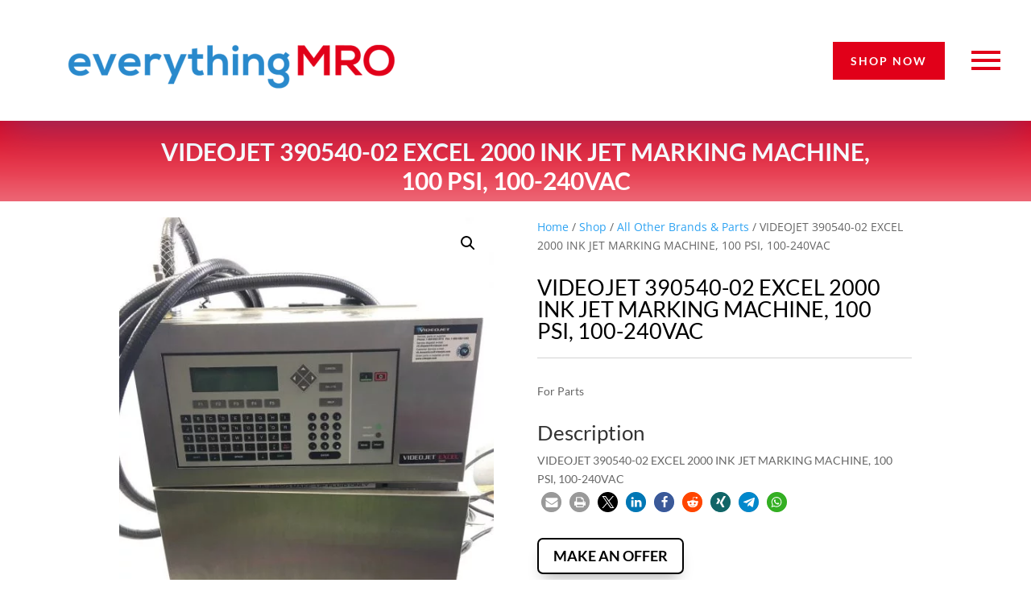

--- FILE ---
content_type: text/html; charset=UTF-8
request_url: https://www.everythingmro.com/shop/videojet-390540-02-excel-2000-ink-jet-marking-machine-100-psi-100-240vac/
body_size: 27788
content:
<!DOCTYPE html><html lang="en-US"><head><meta charset="UTF-8" /><meta http-equiv="X-UA-Compatible" content="IE=edge"><link rel="pingback" href="https://www.everythingmro.com/xmlrpc.php" /> <script type="text/javascript" src="[data-uri]" defer></script> <script src="[data-uri]" defer></script><meta name='robots' content='index, follow, max-image-preview:large, max-snippet:-1, max-video-preview:-1' /><title>VIDEOJET 390540-02 EXCEL 2000 INK JET MARKING MACHINE, 100 PSI, 100-240VAC</title><meta name="description" content="VIDEOJET 390540-02 EXCEL 2000 INK JET MARKING MACHINE, 100 PSI, 100-240VAC" /><link rel="canonical" href="https://www.everythingmro.com/shop/videojet-390540-02-excel-2000-ink-jet-marking-machine-100-psi-100-240vac/" /><meta property="og:locale" content="en_US" /><meta property="og:type" content="product" /><meta property="og:title" content="VIDEOJET 390540-02 EXCEL 2000 INK JET MARKING MACHINE, 100 PSI, 100-240VAC" /><meta property="og:description" content="For Parts" /><meta property="og:url" content="https://www.everythingmro.com/shop/videojet-390540-02-excel-2000-ink-jet-marking-machine-100-psi-100-240vac/" /><meta property="og:site_name" content="everythingMRO" /><meta property="article:modified_time" content="2025-02-19T18:57:01+00:00" /><meta property="og:image" content="https://www.everythingmro.com/wp-content/uploads/23957-001-1.jpg" /><meta property="og:image:width" content="1199" /><meta property="og:image:height" content="1599" /><meta property="og:image:type" content="image/jpeg" /><meta property="og:image" content="https://www.everythingmro.com/wp-content/uploads/23957-002.jpg" /><meta property="og:image:width" content="1199" /><meta property="og:image:height" content="1599" /><meta property="og:image:type" content="image/jpeg" /><meta property="og:image" content="https://www.everythingmro.com/wp-content/uploads/23957-003.jpg" /><meta property="og:image:width" content="1199" /><meta property="og:image:height" content="1599" /><meta property="og:image:type" content="image/jpeg" /><meta property="og:image" content="https://www.everythingmro.com/wp-content/uploads/23957-004.jpg" /><meta property="og:image:width" content="1199" /><meta property="og:image:height" content="1599" /><meta property="og:image:type" content="image/jpeg" /><meta property="og:image" content="https://www.everythingmro.com/wp-content/uploads/23957-005.jpg" /><meta property="og:image:width" content="1199" /><meta property="og:image:height" content="1599" /><meta property="og:image:type" content="image/jpeg" /><meta property="og:image" content="https://www.everythingmro.com/wp-content/uploads/23957-006.jpg" /><meta property="og:image:width" content="1199" /><meta property="og:image:height" content="1599" /><meta property="og:image:type" content="image/jpeg" /><meta property="og:image" content="https://www.everythingmro.com/wp-content/uploads/23957-007.jpg" /><meta property="og:image:width" content="1199" /><meta property="og:image:height" content="1599" /><meta property="og:image:type" content="image/jpeg" /><meta name="twitter:card" content="summary_large_image" /><meta name="twitter:site" content="@EverythingMro" /><meta name="twitter:label1" content="Price" /><meta name="twitter:data1" content="" /><meta name="twitter:label2" content="Availability" /><meta name="twitter:data2" content="In stock" /> <script type="application/ld+json" class="yoast-schema-graph">{"@context":"https://schema.org","@graph":[{"@type":"Organization","@id":"https://www.everythingmro.com/#organization","name":"PLC Source","url":"https://www.everythingmro.com/","sameAs":["https://www.facebook.com/everythingMRO","https://www.linkedin.com/company/everythingmro","https://twitter.com/EverythingMro"],"logo":{"@type":"ImageObject","@id":"https://www.everythingmro.com/#logo","inLanguage":"en-US","url":"https://www.everythingmro.com/wp-content/uploads/eMROlogo_400x400.png","contentUrl":"https://www.everythingmro.com/wp-content/uploads/eMROlogo_400x400.png","width":400,"height":400,"caption":"PLC Source"},"image":{"@id":"https://www.everythingmro.com/#logo"}},{"@type":"WebSite","@id":"https://www.everythingmro.com/#website","url":"https://www.everythingmro.com/","name":"everythingMRO","description":"Your One-Stop Shop For Everything MRO &amp; PLC","publisher":{"@id":"https://www.everythingmro.com/#organization"},"potentialAction":[{"@type":"SearchAction","target":{"@type":"EntryPoint","urlTemplate":"https://www.everythingmro.com/?s={search_term_string}"},"query-input":"required name=search_term_string"}],"inLanguage":"en-US"},{"@type":"ImageObject","@id":"https://www.everythingmro.com/shop/videojet-390540-02-excel-2000-ink-jet-marking-machine-100-psi-100-240vac/#primaryimage","inLanguage":"en-US","url":"https://www.everythingmro.com/wp-content/uploads/23957-001-1.jpg","contentUrl":"https://www.everythingmro.com/wp-content/uploads/23957-001-1.jpg","width":1199,"height":1599,"caption":"23957-001"},{"@type":["WebPage","ItemPage"],"@id":"https://www.everythingmro.com/shop/videojet-390540-02-excel-2000-ink-jet-marking-machine-100-psi-100-240vac/#webpage","url":"https://www.everythingmro.com/shop/videojet-390540-02-excel-2000-ink-jet-marking-machine-100-psi-100-240vac/","name":"VIDEOJET 390540-02 EXCEL 2000 INK JET MARKING MACHINE, 100 PSI, 100-240VAC","isPartOf":{"@id":"https://www.everythingmro.com/#website"},"primaryImageOfPage":{"@id":"https://www.everythingmro.com/shop/videojet-390540-02-excel-2000-ink-jet-marking-machine-100-psi-100-240vac/#primaryimage"},"datePublished":"2018-05-17T14:34:44+00:00","dateModified":"2025-02-19T18:57:01+00:00","description":"VIDEOJET 390540-02 EXCEL 2000 INK JET MARKING MACHINE, 100 PSI, 100-240VAC","breadcrumb":{"@id":"https://www.everythingmro.com/shop/videojet-390540-02-excel-2000-ink-jet-marking-machine-100-psi-100-240vac/#breadcrumb"},"inLanguage":"en-US","potentialAction":[{"@type":"ReadAction","target":["https://www.everythingmro.com/shop/videojet-390540-02-excel-2000-ink-jet-marking-machine-100-psi-100-240vac/"]}]},{"@type":"BreadcrumbList","@id":"https://www.everythingmro.com/shop/videojet-390540-02-excel-2000-ink-jet-marking-machine-100-psi-100-240vac/#breadcrumb","itemListElement":[{"@type":"ListItem","position":1,"name":"Home","item":"https://www.everythingmro.com/"},{"@type":"ListItem","position":2,"name":"Shop","item":"https://www.everythingmro.com/shop/"},{"@type":"ListItem","position":3,"name":"All Other Brands &amp; Parts","item":"https://www.everythingmro.com/product-category/other-brands-and-parts/"},{"@type":"ListItem","position":4,"name":"VIDEOJET 390540-02 EXCEL 2000 INK JET MARKING MACHINE, 100 PSI, 100-240VAC"}]}]}</script> <meta property="product:brand" content="All Other Brands &amp; Parts" /><meta property="product:price:amount" content="1238.98" /><meta property="product:price:currency" content="USD" /><meta property="og:availability" content="instock" /><meta property="product:availability" content="instock" /><meta property="product:retailer_item_id" content="96d249194eed" /><meta property="product:condition" content="new" /><link rel="alternate" type="application/rss+xml" title="everythingMRO &raquo; Feed" href="https://www.everythingmro.com/feed/" /><link rel="alternate" type="application/rss+xml" title="everythingMRO &raquo; Comments Feed" href="https://www.everythingmro.com/comments/feed/" /><link rel="alternate" title="oEmbed (JSON)" type="application/json+oembed" href="https://www.everythingmro.com/wp-json/oembed/1.0/embed?url=https%3A%2F%2Fwww.everythingmro.com%2Fshop%2Fvideojet-390540-02-excel-2000-ink-jet-marking-machine-100-psi-100-240vac%2F" /><link rel="alternate" title="oEmbed (XML)" type="text/xml+oembed" href="https://www.everythingmro.com/wp-json/oembed/1.0/embed?url=https%3A%2F%2Fwww.everythingmro.com%2Fshop%2Fvideojet-390540-02-excel-2000-ink-jet-marking-machine-100-psi-100-240vac%2F&#038;format=xml" /><meta content="Divi Child v." name="generator"/><style id='wp-img-auto-sizes-contain-inline-css' type='text/css'>img:is([sizes=auto i],[sizes^="auto," i]){contain-intrinsic-size:3000px 1500px}
/*# sourceURL=wp-img-auto-sizes-contain-inline-css */</style><link data-optimized="2" rel="stylesheet" href="https://www.everythingmro.com/wp-content/litespeed/css/1/7641b7b918b293552902c9c3bb5e1ab2.css?ver=59c54" /><link rel="preload" as="image" href="https://www.everythingmro.com/wp-content/uploads/23957-001-1-510x680.jpg.webp"><style id='wpmenucart-inline-css' type='text/css'>.et-cart-info { display:none !important; } .site-header-cart { display:none !important; }
/*# sourceURL=wpmenucart-inline-css */</style><style id='woocommerce-inline-inline-css' type='text/css'>.woocommerce form .form-row .required { visibility: visible; }
/*# sourceURL=woocommerce-inline-inline-css */</style><style id='heateor_sss_frontend_css-inline-css' type='text/css'>.heateor_sss_button_instagram span.heateor_sss_svg,a.heateor_sss_instagram span.heateor_sss_svg{background:radial-gradient(circle at 30% 107%,#fdf497 0,#fdf497 5%,#fd5949 45%,#d6249f 60%,#285aeb 90%)}.heateor_sss_horizontal_sharing .heateor_sss_svg,.heateor_sss_standard_follow_icons_container .heateor_sss_svg{color:#fff;border-width:0px;border-style:solid;border-color:transparent}.heateor_sss_horizontal_sharing .heateorSssTCBackground{color:#666}.heateor_sss_horizontal_sharing span.heateor_sss_svg:hover,.heateor_sss_standard_follow_icons_container span.heateor_sss_svg:hover{border-color:transparent;}.heateor_sss_vertical_sharing span.heateor_sss_svg,.heateor_sss_floating_follow_icons_container span.heateor_sss_svg{color:#fff;border-width:0px;border-style:solid;border-color:transparent;}.heateor_sss_vertical_sharing .heateorSssTCBackground{color:#666;}.heateor_sss_vertical_sharing span.heateor_sss_svg:hover,.heateor_sss_floating_follow_icons_container span.heateor_sss_svg:hover{border-color:transparent;}@media screen and (max-width:783px) {.heateor_sss_vertical_sharing{display:none!important}}div.heateor_sss_sharing_title{text-align:center}div.heateor_sss_sharing_ul{width:100%;text-align:center;}div.heateor_sss_horizontal_sharing div.heateor_sss_sharing_ul a{float:none!important;display:inline-block;}
/*# sourceURL=heateor_sss_frontend_css-inline-css */</style> <script type="text/javascript" src="https://www.everythingmro.com/wp-includes/js/jquery/jquery.min.js" id="jquery-core-js"></script> <script type="text/javascript" id="mhmm-js-extra" src="[data-uri]" defer></script> <script type="text/javascript" id="mhmm-menu-layout-js-extra" src="[data-uri]" defer></script> <script type="text/javascript" id="wc-single-product-js-extra" src="[data-uri]" defer></script> <script type="text/javascript" id="woocommerce-js-extra" src="[data-uri]" defer></script> <link rel="https://api.w.org/" href="https://www.everythingmro.com/wp-json/" /><link rel="alternate" title="JSON" type="application/json" href="https://www.everythingmro.com/wp-json/wp/v2/product/188536" /><meta name="generator" content="Redux 4.5.9" /><style type="text/css">#main-footer { display: none!important; }</style><link rel='preload' href='https://www.everythingmro.com/wp-content/themes/Divi/core/admin/fonts/modules.woff' as='font' type='font/woff' crossorigin='anonymous'><meta name="viewport" content="width=device-width, initial-scale=1.0, maximum-scale=1.0, user-scalable=0" />	<noscript><style>.woocommerce-product-gallery{ opacity: 1 !important; }</style></noscript><link rel="icon" href="https://www.everythingmro.com/wp-content/uploads/cropped-pose1-1-32x32.png" sizes="32x32" /><link rel="icon" href="https://www.everythingmro.com/wp-content/uploads/cropped-pose1-1-192x192.png" sizes="192x192" /><link rel="apple-touch-icon" href="https://www.everythingmro.com/wp-content/uploads/cropped-pose1-1-180x180.png" /><meta name="msapplication-TileImage" content="https://www.everythingmro.com/wp-content/uploads/cropped-pose1-1-270x270.png" /><style id="divi-toolbox-inline-style">body{font-weight:400}body.et_pb_button_helper_class .et_pb_button{font-weight:500}#footer-info{letter-spacing:0;text-transform:none;font-variant:normal}.pulse,.grow,.shrink,.buzz,.move_down,.move_up{transform:perspective(1px) translateZ(0);transition:all .3s ease-in-out!important}.jello:hover{animation:jello .9s both}.wobble:hover{animation:wobble .82s cubic-bezier(.36,.07,.19,.97) both}.heartbeat:hover{animation:heartbeat 1.5s ease-in-out infinite both}.pulse:hover{animation:pulse 1s ease-in-out infinite both}.grow:hover{transform:scale(1.1)}.shrink:hover{transform:scale(.9)}.move_up:hover{transform:translateY(-8px)}.move_down:hover{transform:translateY(8px)}@keyframes jello{0%,100%{transform:scale3d(1,1,1)}30%{transform:scale3d(1.25,.75,1)}40%{transform:scale3d(.75,1.25,1)}50%{transform:scale3d(1.15,.85,1)}65%{transform:scale3d(.95,1.05,1)}75%{transform:scale3d(1.05,.95,1)}}@keyframes wobble{16.65%{transform:translateX(5px)}33.3%{transform:translateX(-4px)}49.95%{transform:translateX(3px)}66.6%{transform:translateX(-2px)}83.25%{transform:translateX(1px)}100%{transform:translateX(0)}}@keyframes heartbeat{from{transform:scale(1);transform-origin:center center;animation-timing-function:ease-out}10%{transform:scale(.91);animation-timing-function:ease-in}17%{transform:scale(.98);animation-timing-function:ease-out}33%{transform:scale(.87);animation-timing-function:ease-in}45%{transform:scale(1);animation-timing-function:ease-out}}@keyframes pulse{25%{transform:scale(1.1)}75%{transform:scale(.9)}}.et-social-flickr a.icon:before{content:'\e0a6'}.et-social-dribble a.icon:before{content:'\e09b'}.et-social-icon a.move_up:hover{transform:translateY(-2px)}.et-social-icon a.move_down:hover{transform:translateY(2px)}.toolbox_menu2 #top-menu>li>a:before,.toolbox_menu2 .dtb-menu ul.et-menu>li>a:before{content:'';display:block;background:#008abc;width:0;height:3px;left:50%;position:absolute;top:20px;transition:all .3s ease-in-out;opacity:0;border-radius:0}.toolbox_menu2 #top-menu>li>a:hover:before,.toolbox_menu2 .dtb-menu ul.et-menu>li>a:hover:before{width:100%;margin-left:-50%;opacity:1}.toolbox_menu2 #top-menu>li.menu-item-has-children>a:before,.toolbox_menu2 .dtb-menu ul.et-menu>li.menu-item-has-children>a:before{display:none}.toolbox_menu2 #top-menu>li>a>span,.toolbox_menu2 .dtb-menu ul.et-menu>li>a>span{z-index:2}#main-header,#top-header{transition:all .3s ease-in-out!important}#main-header.et-fixed-header,#top-header.et-fixed-header{position:fixed!important}@media (max-width:600px){body.admin-bar.et_fixed_nav #main-header.et-fixed-header{transform:translateY(-46px)}}@media (max-width:980px){#main-header{transition:all .3s ease-in-out;height:auto;position:fixed!important}#top-header{transition:all .3s ease-in-out!important;position:fixed!important}}@media (max-width:980px){body:not(.has-dtb-before-header) #top-header.et-fixed-header{transform:translateY(-32px)}body:not(.has-dtb-before-header) #main-header.et-fixed-header{top:0!important;z-index:200000}}@media (max-width:600px){body.admin-bar.et_fixed_nav:not(.has-dtb-before-header) #top-header.et-fixed-header{transform:translateY(-46px)}body.admin-bar.et_fixed_nav #main-header.et-fixed-header{transform:none}}@media only screen and (min-width:981px) and (max-width:980px){#logo,.logo_container,#main-header,.container{transition:all .4s ease-in-out}#et_mobile_nav_menu{display:none!important}#top-menu,nav#top-menu-nav{display:block}#et-secondary-nav,#et-secondary-menu,#et-info .et-social-icons{display:inline-block!important}#et-info{padding-top:0}#top-header .container{padding-top:.75em}.et_fixed_nav #page-container #main-header,.et_fixed_nav #page-container #top-header{position:fixed}.et_hide_primary_logo #main-header:not(.et-fixed-header) .centered-inline-logo-wrap,.et_hide_fixed_logo #main-header.et-fixed-header .centered-inline-logo-wrap,.et_header_style_centered.et_hide_primary_logo #main-header:not(.et-fixed-header) .logo_container,.et_header_style_centered.et_hide_fixed_logo #main-header.et-fixed-header .logo_container,.et_header_style_split.et_hide_primary_logo #main-header:not(.et-fixed-header) .logo_container,.et_header_style_split.et_hide_fixed_logo #main-header.et-fixed-header .logo_container{height:0;padding:0;opacity:0}.et_pb_fullwidth_menu.dtb-menu .et_pb_menu__menu,.et_pb_menu.dtb-menu .et_pb_menu__menu{display:flex}.dtb-menu .et_mobile_nav_menu{display:none;float:right}.et_pb_fullwidth_menu--style-inline_centered_logo.dtb-menu>div>.et_pb_menu__logo-wrap,.et_pb_menu--style-inline_centered_logo.dtb-menu>div>.et_pb_menu__logo-wrap{display:none}.et_hide_primary_logo #main-header:not(.et-fixed-header) .logo_container,.et_hide_fixed_logo #main-header.et-fixed-header .logo_container{height:0;opacity:0;transition:all .4s ease-in-out}}.et_pb_fullwidth_menu--without-logo.dtb-menu .et_pb_menu__menu>nav>ul>li,.et_pb_menu--without-logo.dtb-menu .et_pb_menu__menu>nav>ul>li{margin-top:0}.dtb-menu.et_pb_module{z-index:3}#top-menu-nav #top-menu>li>a,.dtb-menu .et-menu>li>a{text-transform:none;font-variant:normal}#top-menu-nav #top-menu>li>a{font-weight:400!important}#top-menu-nav #top-menu>li>a:hover,.dtb-menu ul.et-menu>li>a:hover,.et-db #et-boc .et-l .dtb-menu a:hover,.dtb-menu ul.et-menu>li:hover>a,.et-db #et-boc .et-l .dtb-menu li:hover>a{opacity:1;color:#000}#main-header.et-fixed-header #top-menu-nav #top-menu>li>a:hover{color:#000!important}#main-header{box-shadow:none!important;box-shadow:0 1px 0 rgba(0,0,0,.1)!important}#page-container #main-header.et-fixed-header{box-shadow:none!important;box-shadow:0 0 7px rgba(0,0,0,.1)!important}#top-header{box-shadow:none;box-shadow:0 -5px 40px rgba(0,0,0,.3)}#et-info-email,#et-info-phone,.et-cart-info span,#et-secondary-nav>li>a{font-weight:600;letter-spacing:0;text-transform:none;font-variant:normal}#et-info a,#et-secondary-menu>ul>li>a{color:#fff;position:relative}#et-info a:hover,#et-secondary-menu>ul>li>a:hover{opacity:1;color:#fff}#et-info a:after,#et-secondary-menu>ul:not(.et-social-icons)>li>a:before{content:'';display:block;position:absolute;top:-.8em;bottom:0;right:-.75em;left:-.75em;transition:all .3s ease-in-out;z-index:-1}#et-info a:after{bottom:-.65em}#et-info a:hover:after,#et-secondary-menu>ul>li>a:hover:before{background:rgba(0,0,0,0)}@media (min-width:981px){#main-header{transition:all .3s ease-in-out;height:auto}#wpadminbar{z-index:200001}#main-header.et-fixed-header{top:0!important;z-index:200000}#top-header.et-fixed-header{top:0!important;box-shadow:none}.admin-bar #main-header.et-fixed-header{top:32px!important}.et_header_style_left.et-fixed-header #et-top-navigation{padding-top:30px!important}}#main-header,#top-header{transition:all .3s ease-in-out!important}.et_link_content,.et_audio_content,.et_pb_audio_module_content,.et_quote_content{width:100%}::-webkit-scrollbar{width:14px;box-shadow:inset 0 0 9px rgba(0,0,0,.1)}::-webkit-scrollbar-thumb{-webkit-border-radius:9px;border-radius:9px}::-webkit-scrollbar-thumb:window-inactive{opacity:.5}::-webkit-scrollbar-thumb{background:#3482c1}::-webkit-scrollbar-thumb:window-inactive{background:#3482c1}::-webkit-scrollbar{background:#f4f4f4}.dtb_layout_placeholder{height:150px;display:flex;align-items:center;justify-content:center;background:#ccc;color:white}.dtb_layout_placeholder>h3{color:white}div[class^=count-]{display:inline-block}</style></head><body class="wp-singular product-template-default single single-product postid-188536 wp-theme-Divi wp-child-theme-divi-child theme-Divi dtb_blog_default dtb_woo mhmm-sticky-top using-mhmm woocommerce woocommerce-page woocommerce-no-js free-custom-footer toolbox_menu2 et_pb_button_helper_class et_fixed_nav et_show_nav et_cover_background et_pb_gutter et_pb_gutters3 et_primary_nav_dropdown_animation_fade et_secondary_nav_dropdown_animation_fade et_pb_footer_columns4 et_header_style_left et_divi_theme et-db et_minified_js et_minified_css wcbd_layout woo_product_divi_layout et_pb_pagebuilder_layout"><div id="page-container"><header id="main-header" data-height-onload="66"><div class="container clearfix et_menu_container"><div class="logo_container">
<span class="logo_helper"></span>
<a href="https://www.everythingmro.com/">
<img data-lazyloaded="1" data-placeholder-resp="93x43" src="[data-uri]" width="93" height="43" data-src="https://www.everythingmro.com/wp-content/themes/Divi/images/logo.png" alt="everythingMRO" id="logo" data-height-percentage="54" /><noscript><img width="93" height="43" src="https://www.everythingmro.com/wp-content/themes/Divi/images/logo.png" alt="everythingMRO" id="logo" data-height-percentage="54" /></noscript>
</a></div><div id="et-top-navigation" data-height="66" data-fixed-height="40"><nav id="top-menu-nav"><ul id="top-menu" class="nav"><li class="menu-item menu-item-type-post_type menu-item-object-page menu-item-home menu-item-267699"><a href="https://www.everythingmro.com/">Home</a></li><li class="menu-item menu-item-type-post_type menu-item-object-page current_page_parent menu-item-238467"><a href="https://www.everythingmro.com/shop/">Shop</a></li><li class="menu-item menu-item-type-post_type menu-item-object-page menu-item-267698"><a href="https://www.everythingmro.com/blog/">Blog</a></li><li class="menu-item menu-item-type-post_type menu-item-object-page menu-item-267833"><a href="https://www.everythingmro.com/about/">About</a></li><li class="menu-item menu-item-type-post_type menu-item-object-page menu-item-267700"><a href="https://www.everythingmro.com/contact/">Contact</a></li><li class="menu-item menu-item-type-post_type menu-item-object-page wpmenucartli wpmenucart-display-standard menu-item empty-wpmenucart" id="wpmenucartli"><a class="wpmenucart-contents empty-wpmenucart" style="display:none">&nbsp;</a></li></ul></nav>
<a href="https://www.everythingmro.com/cart/" class="et-cart-info">
<span></span>
</a><div id="et_top_search">
<span id="et_search_icon"></span></div><div id="et_mobile_nav_menu"><div class="mobile_nav closed">
<span class="select_page">Select Page</span>
<span class="mobile_menu_bar mobile_menu_bar_toggle"></span></div></div></div></div><div class="et_search_outer"><div class="container et_search_form_container"><form role="search" method="get" class="et-search-form" action="https://www.everythingmro.com/">
<input type="search" class="et-search-field" placeholder="Search &hellip;" value="" name="s" title="Search for:" /></form>
<span class="et_close_search_field"></span></div></div></header><div id="et-main-area"><div id="main-content"><div class="container"><div id="content-area" class="clearfix"><div id="left-area"><div id="product-188536" class="post-188536 product type-product status-publish has-post-thumbnail product_cat-other-brands-and-parts first instock purchasable product-type-simple"><div class="entry-content"><div class="et_pb_section et_pb_section_1 et_section_regular"><div class="et_pb_row et_pb_row_2 et_pb_row_fullwidth"><div class="et_pb_column et_pb_column_4_4 et_pb_column_5  et_pb_css_mix_blend_mode_passthrough et-last-child"><div class="et_pb_module et_pb_woopro_cover et_pb_woopro_cover_0 wcbd_module"><div class="et_pb_module_inner"><div class="cover_container"><h1 class="product_title entry-title">VIDEOJET 390540-02 EXCEL 2000 INK JET MARKING MACHINE, 100 PSI, 100-240VAC</h1></div></div></div></div></div></div><div class="et_pb_section et_pb_section_2 et_section_regular"><div class="et_pb_row et_pb_row_3"><div class="et_pb_column et_pb_column_1_2 et_pb_column_6  et_pb_css_mix_blend_mode_passthrough"><div class="et_pb_module et_pb_woopro_images_slider et_pb_woopro_images_slider_0 wcbd_module"><div class="et_pb_module_inner"><div class="woocommerce-product-gallery woocommerce-product-gallery--with-images woocommerce-product-gallery--columns-4 images" data-columns="4" style="opacity: 0; transition: opacity .25s ease-in-out;"><div class="woocommerce-product-gallery__wrapper"><div data-thumb="https://www.everythingmro.com/wp-content/uploads/23957-001-1-100x100.jpg.webp" data-thumb-alt="23957-001" data-thumb-srcset="https://www.everythingmro.com/wp-content/uploads/23957-001-1-100x100.jpg.webp 100w, https://www.everythingmro.com/wp-content/uploads/23957-001-1-150x150.jpg.webp 150w"  data-thumb-sizes="(max-width: 100px) 100vw, 100px" class="woocommerce-product-gallery__image"><a href="https://www.everythingmro.com/wp-content/uploads/23957-001-1.jpg"><img width="510" height="680" src="https://www.everythingmro.com/wp-content/uploads/23957-001-1-510x680.jpg.webp" class="wp-post-image" alt="23957-001" data-caption="" data-src="https://www.everythingmro.com/wp-content/uploads/23957-001-1.jpg.webp" data-large_image="https://www.everythingmro.com/wp-content/uploads/23957-001-1.jpg" data-large_image_width="1199" data-large_image_height="1599" decoding="sync" fetchpriority="high" srcset="https://www.everythingmro.com/wp-content/uploads/23957-001-1-510x680.jpg.webp 510w, https://www.everythingmro.com/wp-content/uploads/23957-001-1-225x300.jpg.webp 225w, https://www.everythingmro.com/wp-content/uploads/23957-001-1-768x1024.jpg.webp 768w, https://www.everythingmro.com/wp-content/uploads/23957-001-1-1080x1440.jpg.webp 1080w, https://www.everythingmro.com/wp-content/uploads/23957-001-1.jpg.webp 1199w" sizes="(max-width: 510px) 100vw, 510px"/></a></div><div data-thumb="https://www.everythingmro.com/wp-content/uploads/23957-002-100x100.jpg.webp" data-thumb-alt="23957-002" data-thumb-srcset="https://www.everythingmro.com/wp-content/uploads/23957-002-100x100.jpg.webp 100w, https://www.everythingmro.com/wp-content/uploads/23957-002-150x150.jpg.webp 150w"  data-thumb-sizes="(max-width: 100px) 100vw, 100px" class="woocommerce-product-gallery__image"><a href="https://www.everythingmro.com/wp-content/uploads/23957-002.jpg"><img width="510" height="680" src="https://www.everythingmro.com/wp-content/uploads/23957-002-510x680.jpg.webp" class="" alt="23957-002" data-caption="" data-src="https://www.everythingmro.com/wp-content/uploads/23957-002.jpg.webp" data-large_image="https://www.everythingmro.com/wp-content/uploads/23957-002.jpg" data-large_image_width="1199" data-large_image_height="1599" decoding="async" srcset="https://www.everythingmro.com/wp-content/uploads/23957-002-510x680.jpg.webp 510w, https://www.everythingmro.com/wp-content/uploads/23957-002-225x300.jpg.webp 225w, https://www.everythingmro.com/wp-content/uploads/23957-002-768x1024.jpg.webp 768w, https://www.everythingmro.com/wp-content/uploads/23957-002-1080x1440.jpg.webp 1080w, https://www.everythingmro.com/wp-content/uploads/23957-002.jpg.webp 1199w" sizes="(max-width: 510px) 100vw, 510px" /></a></div><div data-thumb="https://www.everythingmro.com/wp-content/uploads/23957-003-100x100.jpg.webp" data-thumb-alt="23957-003" data-thumb-srcset="https://www.everythingmro.com/wp-content/uploads/23957-003-100x100.jpg.webp 100w, https://www.everythingmro.com/wp-content/uploads/23957-003-150x150.jpg.webp 150w"  data-thumb-sizes="(max-width: 100px) 100vw, 100px" class="woocommerce-product-gallery__image"><a href="https://www.everythingmro.com/wp-content/uploads/23957-003.jpg"><img width="510" height="680" src="https://www.everythingmro.com/wp-content/uploads/23957-003-510x680.jpg.webp" class="" alt="23957-003" data-caption="" data-src="https://www.everythingmro.com/wp-content/uploads/23957-003.jpg.webp" data-large_image="https://www.everythingmro.com/wp-content/uploads/23957-003.jpg" data-large_image_width="1199" data-large_image_height="1599" decoding="async" srcset="https://www.everythingmro.com/wp-content/uploads/23957-003-510x680.jpg.webp 510w, https://www.everythingmro.com/wp-content/uploads/23957-003-225x300.jpg.webp 225w, https://www.everythingmro.com/wp-content/uploads/23957-003-768x1024.jpg.webp 768w, https://www.everythingmro.com/wp-content/uploads/23957-003-1080x1440.jpg.webp 1080w, https://www.everythingmro.com/wp-content/uploads/23957-003.jpg.webp 1199w" sizes="(max-width: 510px) 100vw, 510px" /></a></div><div data-thumb="https://www.everythingmro.com/wp-content/uploads/23957-004-100x100.jpg.webp" data-thumb-alt="23957-004" data-thumb-srcset="https://www.everythingmro.com/wp-content/uploads/23957-004-100x100.jpg.webp 100w, https://www.everythingmro.com/wp-content/uploads/23957-004-150x150.jpg.webp 150w"  data-thumb-sizes="(max-width: 100px) 100vw, 100px" class="woocommerce-product-gallery__image"><a href="https://www.everythingmro.com/wp-content/uploads/23957-004.jpg"><img width="510" height="680" src="https://www.everythingmro.com/wp-content/uploads/23957-004-510x680.jpg.webp" class="" alt="23957-004" data-caption="" data-src="https://www.everythingmro.com/wp-content/uploads/23957-004.jpg.webp" data-large_image="https://www.everythingmro.com/wp-content/uploads/23957-004.jpg" data-large_image_width="1199" data-large_image_height="1599" decoding="async" srcset="https://www.everythingmro.com/wp-content/uploads/23957-004-510x680.jpg.webp 510w, https://www.everythingmro.com/wp-content/uploads/23957-004-225x300.jpg.webp 225w, https://www.everythingmro.com/wp-content/uploads/23957-004-768x1024.jpg.webp 768w, https://www.everythingmro.com/wp-content/uploads/23957-004-1080x1440.jpg.webp 1080w, https://www.everythingmro.com/wp-content/uploads/23957-004.jpg.webp 1199w" sizes="(max-width: 510px) 100vw, 510px" /></a></div><div data-thumb="https://www.everythingmro.com/wp-content/uploads/23957-005-100x100.jpg.webp" data-thumb-alt="23957-005" data-thumb-srcset="https://www.everythingmro.com/wp-content/uploads/23957-005-100x100.jpg.webp 100w, https://www.everythingmro.com/wp-content/uploads/23957-005-150x150.jpg.webp 150w"  data-thumb-sizes="(max-width: 100px) 100vw, 100px" class="woocommerce-product-gallery__image"><a href="https://www.everythingmro.com/wp-content/uploads/23957-005.jpg"><img width="510" height="680" src="https://www.everythingmro.com/wp-content/uploads/23957-005-510x680.jpg.webp" class="" alt="23957-005" data-caption="" data-src="https://www.everythingmro.com/wp-content/uploads/23957-005.jpg.webp" data-large_image="https://www.everythingmro.com/wp-content/uploads/23957-005.jpg" data-large_image_width="1199" data-large_image_height="1599" decoding="async" srcset="https://www.everythingmro.com/wp-content/uploads/23957-005-510x680.jpg.webp 510w, https://www.everythingmro.com/wp-content/uploads/23957-005-225x300.jpg.webp 225w, https://www.everythingmro.com/wp-content/uploads/23957-005-768x1024.jpg.webp 768w, https://www.everythingmro.com/wp-content/uploads/23957-005-1080x1440.jpg.webp 1080w, https://www.everythingmro.com/wp-content/uploads/23957-005.jpg.webp 1199w" sizes="(max-width: 510px) 100vw, 510px" /></a></div><div data-thumb="https://www.everythingmro.com/wp-content/uploads/23957-006-100x100.jpg.webp" data-thumb-alt="23957-006" data-thumb-srcset="https://www.everythingmro.com/wp-content/uploads/23957-006-100x100.jpg.webp 100w, https://www.everythingmro.com/wp-content/uploads/23957-006-150x150.jpg.webp 150w"  data-thumb-sizes="(max-width: 100px) 100vw, 100px" class="woocommerce-product-gallery__image"><a href="https://www.everythingmro.com/wp-content/uploads/23957-006.jpg"><img width="510" height="680" src="https://www.everythingmro.com/wp-content/uploads/23957-006-510x680.jpg.webp" class="" alt="23957-006" data-caption="" data-src="https://www.everythingmro.com/wp-content/uploads/23957-006.jpg.webp" data-large_image="https://www.everythingmro.com/wp-content/uploads/23957-006.jpg" data-large_image_width="1199" data-large_image_height="1599" decoding="async" srcset="https://www.everythingmro.com/wp-content/uploads/23957-006-510x680.jpg.webp 510w, https://www.everythingmro.com/wp-content/uploads/23957-006-225x300.jpg.webp 225w, https://www.everythingmro.com/wp-content/uploads/23957-006-768x1024.jpg.webp 768w, https://www.everythingmro.com/wp-content/uploads/23957-006-1080x1440.jpg.webp 1080w, https://www.everythingmro.com/wp-content/uploads/23957-006.jpg.webp 1199w" sizes="(max-width: 510px) 100vw, 510px" /></a></div><div data-thumb="https://www.everythingmro.com/wp-content/uploads/23957-007-100x100.jpg.webp" data-thumb-alt="23957-007" data-thumb-srcset="https://www.everythingmro.com/wp-content/uploads/23957-007-100x100.jpg.webp 100w, https://www.everythingmro.com/wp-content/uploads/23957-007-150x150.jpg.webp 150w"  data-thumb-sizes="(max-width: 100px) 100vw, 100px" class="woocommerce-product-gallery__image"><a href="https://www.everythingmro.com/wp-content/uploads/23957-007.jpg"><img width="510" height="680" src="https://www.everythingmro.com/wp-content/uploads/23957-007-510x680.jpg.webp" class="" alt="23957-007" data-caption="" data-src="https://www.everythingmro.com/wp-content/uploads/23957-007.jpg.webp" data-large_image="https://www.everythingmro.com/wp-content/uploads/23957-007.jpg" data-large_image_width="1199" data-large_image_height="1599" decoding="async" srcset="https://www.everythingmro.com/wp-content/uploads/23957-007-510x680.jpg.webp 510w, https://www.everythingmro.com/wp-content/uploads/23957-007-225x300.jpg.webp 225w, https://www.everythingmro.com/wp-content/uploads/23957-007-768x1024.jpg.webp 768w, https://www.everythingmro.com/wp-content/uploads/23957-007-1080x1440.jpg.webp 1080w, https://www.everythingmro.com/wp-content/uploads/23957-007.jpg.webp 1199w" sizes="(max-width: 510px) 100vw, 510px" /></a></div></div></div></div></div></div><div class="et_pb_column et_pb_column_1_2 et_pb_column_7  et_pb_css_mix_blend_mode_passthrough et-last-child"><div class="et_pb_module et_pb_woopro_breadcrumb et_pb_woopro_breadcrumb_0 wcbd_module"><div class="et_pb_module_inner"><nav class="woocommerce-breadcrumb" aria-label="Breadcrumb"><a href="https://www.everythingmro.com">Home</a>&nbsp;&#47;&nbsp;<a href="https://www.everythingmro.com/shop/">Shop</a>&nbsp;&#47;&nbsp;<a href="https://www.everythingmro.com/product-category/other-brands-and-parts/">All Other Brands &amp; Parts</a>&nbsp;&#47;&nbsp;VIDEOJET 390540-02 EXCEL 2000 INK JET MARKING MACHINE, 100 PSI, 100-240VAC</nav></div></div><div class="et_pb_module et_pb_woopro_title et_pb_woopro_title_0 wcbd_module"><div class="et_pb_module_inner"><h1 class="product_title entry-title">VIDEOJET 390540-02 EXCEL 2000 INK JET MARKING MACHINE, 100 PSI, 100-240VAC</h1></div></div><div class="et_pb_module et_pb_divider et_pb_divider_0 et_pb_divider_position_ et_pb_space"><div class="et_pb_divider_internal"></div></div><div class="et_pb_module et_pb_woopro_excerpt et_pb_woopro_excerpt_0 wcbd_module"><div class="et_pb_module_inner"><div class="woocommerce-product-details__short-description"><p>For Parts</p></div></div></div><div class="et_pb_module et_pb_woopro_description et_pb_woopro_description_0 wcbd_module"><div class="et_pb_module_inner"><h2>Description</h2><p>VIDEOJET 390540-02 EXCEL 2000 INK JET MARKING MACHINE, 100 PSI, 100-240VAC</p><div class="shariff shariff-align-flex-start shariff-widget-align-flex-start"><ul class="shariff-buttons theme-round orientation-horizontal buttonsize-small"><li class="shariff-button mailto shariff-nocustomcolor" style="background-color:#a8a8a8"><a href="mailto:?body=https%3A%2F%2Fwww.everythingmro.com%2Fshop%2Fvideojet-390540-02-excel-2000-ink-jet-marking-machine-100-psi-100-240vac%2F&subject=VIDEOJET%20390540-02%20EXCEL%202000%20INK%20JET%20MARKING%20MACHINE%2C%20100%20PSI%2C%20100-240VAC" title="Send by email" aria-label="Send by email" role="button" rel="noopener nofollow" class="shariff-link" style="; background-color:#999; color:#fff"><span class="shariff-icon" style=""><svg width="32px" height="20px" xmlns="http://www.w3.org/2000/svg" viewBox="0 0 32 32"><path fill="#999" d="M32 12.7v14.2q0 1.2-0.8 2t-2 0.9h-26.3q-1.2 0-2-0.9t-0.8-2v-14.2q0.8 0.9 1.8 1.6 6.5 4.4 8.9 6.1 1 0.8 1.6 1.2t1.7 0.9 2 0.4h0.1q0.9 0 2-0.4t1.7-0.9 1.6-1.2q3-2.2 8.9-6.1 1-0.7 1.8-1.6zM32 7.4q0 1.4-0.9 2.7t-2.2 2.2q-6.7 4.7-8.4 5.8-0.2 0.1-0.7 0.5t-1 0.7-0.9 0.6-1.1 0.5-0.9 0.2h-0.1q-0.4 0-0.9-0.2t-1.1-0.5-0.9-0.6-1-0.7-0.7-0.5q-1.6-1.1-4.7-3.2t-3.6-2.6q-1.1-0.7-2.1-2t-1-2.5q0-1.4 0.7-2.3t2.1-0.9h26.3q1.2 0 2 0.8t0.9 2z"/></svg></span></a></li><li class="shariff-button printer shariff-nocustomcolor" style="background-color:#a8a8a8"><a href="javascript:window.print()" title="print" aria-label="print" role="button" rel="noopener nofollow" class="shariff-link" style="; background-color:#999; color:#fff"><span class="shariff-icon" style=""><svg width="32px" height="20px" xmlns="http://www.w3.org/2000/svg" viewBox="0 0 30 32"><path fill="#999" d="M6.8 27.4h16v-4.6h-16v4.6zM6.8 16h16v-6.8h-2.8q-0.7 0-1.2-0.5t-0.5-1.2v-2.8h-11.4v11.4zM27.4 17.2q0-0.5-0.3-0.8t-0.8-0.4-0.8 0.4-0.3 0.8 0.3 0.8 0.8 0.3 0.8-0.3 0.3-0.8zM29.7 17.2v7.4q0 0.2-0.2 0.4t-0.4 0.2h-4v2.8q0 0.7-0.5 1.2t-1.2 0.5h-17.2q-0.7 0-1.2-0.5t-0.5-1.2v-2.8h-4q-0.2 0-0.4-0.2t-0.2-0.4v-7.4q0-1.4 1-2.4t2.4-1h1.2v-9.7q0-0.7 0.5-1.2t1.2-0.5h12q0.7 0 1.6 0.4t1.3 0.8l2.7 2.7q0.5 0.5 0.9 1.4t0.4 1.6v4.6h1.1q1.4 0 2.4 1t1 2.4z"/></svg></span></a></li><li class="shariff-button twitter shariff-nocustomcolor" style="background-color:#595959"><a href="https://twitter.com/share?url=https%3A%2F%2Fwww.everythingmro.com%2Fshop%2Fvideojet-390540-02-excel-2000-ink-jet-marking-machine-100-psi-100-240vac%2F&text=VIDEOJET%20390540-02%20EXCEL%202000%20INK%20JET%20MARKING%20MACHINE%2C%20100%20PSI%2C%20100-240VAC&via=everythingMRO" title="Share on X" aria-label="Share on X" role="button" rel="noopener nofollow" class="shariff-link" style="; background-color:#000; color:#fff" target="_blank"><span class="shariff-icon" style=""><svg width="32px" height="20px" xmlns="http://www.w3.org/2000/svg" viewBox="0 0 24 24"><path fill="#000" d="M14.258 10.152L23.176 0h-2.113l-7.747 8.813L7.133 0H0l9.352 13.328L0 23.973h2.113l8.176-9.309 6.531 9.309h7.133zm-2.895 3.293l-.949-1.328L2.875 1.56h3.246l6.086 8.523.945 1.328 7.91 11.078h-3.246zm0 0"/></svg></span></a></li><li class="shariff-button linkedin shariff-nocustomcolor" style="background-color:#1488bf"><a href="https://www.linkedin.com/sharing/share-offsite/?url=https%3A%2F%2Fwww.everythingmro.com%2Fshop%2Fvideojet-390540-02-excel-2000-ink-jet-marking-machine-100-psi-100-240vac%2F" title="Share on LinkedIn" aria-label="Share on LinkedIn" role="button" rel="noopener nofollow" class="shariff-link" style="; background-color:#0077b5; color:#fff" target="_blank"><span class="shariff-icon" style=""><svg width="32px" height="20px" xmlns="http://www.w3.org/2000/svg" viewBox="0 0 27 32"><path fill="#0077b5" d="M6.2 11.2v17.7h-5.9v-17.7h5.9zM6.6 5.7q0 1.3-0.9 2.2t-2.4 0.9h0q-1.5 0-2.4-0.9t-0.9-2.2 0.9-2.2 2.4-0.9 2.4 0.9 0.9 2.2zM27.4 18.7v10.1h-5.9v-9.5q0-1.9-0.7-2.9t-2.3-1.1q-1.1 0-1.9 0.6t-1.2 1.5q-0.2 0.5-0.2 1.4v9.9h-5.9q0-7.1 0-11.6t0-5.3l0-0.9h5.9v2.6h0q0.4-0.6 0.7-1t1-0.9 1.6-0.8 2-0.3q3 0 4.9 2t1.9 6z"/></svg></span></a></li><li class="shariff-button facebook shariff-nocustomcolor" style="background-color:#4273c8"><a href="https://www.facebook.com/sharer/sharer.php?u=https%3A%2F%2Fwww.everythingmro.com%2Fshop%2Fvideojet-390540-02-excel-2000-ink-jet-marking-machine-100-psi-100-240vac%2F" title="Share on Facebook" aria-label="Share on Facebook" role="button" rel="nofollow" class="shariff-link" style="; background-color:#3b5998; color:#fff" target="_blank"><span class="shariff-icon" style=""><svg width="32px" height="20px" xmlns="http://www.w3.org/2000/svg" viewBox="0 0 18 32"><path fill="#3b5998" d="M17.1 0.2v4.7h-2.8q-1.5 0-2.1 0.6t-0.5 1.9v3.4h5.2l-0.7 5.3h-4.5v13.6h-5.5v-13.6h-4.5v-5.3h4.5v-3.9q0-3.3 1.9-5.2t5-1.8q2.6 0 4.1 0.2z"/></svg></span></a></li><li class="shariff-button reddit shariff-nocustomcolor" style="background-color:#ff5700"><a href="https://www.reddit.com/submit?url=https%3A%2F%2Fwww.everythingmro.com%2Fshop%2Fvideojet-390540-02-excel-2000-ink-jet-marking-machine-100-psi-100-240vac%2F" title="Share on Reddit" aria-label="Share on Reddit" role="button" rel="noopener nofollow" class="shariff-link" style="; background-color:#ff4500; color:#fff" target="_blank"><span class="shariff-icon" style=""><svg xmlns="http://www.w3.org/2000/svg" viewBox="0 0 512 512"><path fill="#ff4500" d="M440.3 203.5c-15 0-28.2 6.2-37.9 15.9-35.7-24.7-83.8-40.6-137.1-42.3L293 52.3l88.2 19.8c0 21.6 17.6 39.2 39.2 39.2 22 0 39.7-18.1 39.7-39.7s-17.6-39.7-39.7-39.7c-15.4 0-28.7 9.3-35.3 22l-97.4-21.6c-4.9-1.3-9.7 2.2-11 7.1L246.3 177c-52.9 2.2-100.5 18.1-136.3 42.8-9.7-10.1-23.4-16.3-38.4-16.3-55.6 0-73.8 74.6-22.9 100.1-1.8 7.9-2.6 16.3-2.6 24.7 0 83.8 94.4 151.7 210.3 151.7 116.4 0 210.8-67.9 210.8-151.7 0-8.4-.9-17.2-3.1-25.1 49.9-25.6 31.5-99.7-23.8-99.7zM129.4 308.9c0-22 17.6-39.7 39.7-39.7 21.6 0 39.2 17.6 39.2 39.7 0 21.6-17.6 39.2-39.2 39.2-22 .1-39.7-17.6-39.7-39.2zm214.3 93.5c-36.4 36.4-139.1 36.4-175.5 0-4-3.5-4-9.7 0-13.7 3.5-3.5 9.7-3.5 13.2 0 27.8 28.5 120 29 149 0 3.5-3.5 9.7-3.5 13.2 0 4.1 4 4.1 10.2.1 13.7zm-.8-54.2c-21.6 0-39.2-17.6-39.2-39.2 0-22 17.6-39.7 39.2-39.7 22 0 39.7 17.6 39.7 39.7-.1 21.5-17.7 39.2-39.7 39.2z"/></svg></span></a></li><li class="shariff-button xing shariff-nocustomcolor" style="background-color:#29888a"><a href="https://www.xing.com/spi/shares/new?url=https%3A%2F%2Fwww.everythingmro.com%2Fshop%2Fvideojet-390540-02-excel-2000-ink-jet-marking-machine-100-psi-100-240vac%2F" title="Share on XING" aria-label="Share on XING" role="button" rel="noopener nofollow" class="shariff-link" style="; background-color:#126567; color:#fff" target="_blank"><span class="shariff-icon" style=""><svg width="32px" height="20px" xmlns="http://www.w3.org/2000/svg" viewBox="0 0 25 32"><path fill="#126567" d="M10.7 11.9q-0.2 0.3-4.6 8.2-0.5 0.8-1.2 0.8h-4.3q-0.4 0-0.5-0.3t0-0.6l4.5-8q0 0 0 0l-2.9-5q-0.2-0.4 0-0.7 0.2-0.3 0.5-0.3h4.3q0.7 0 1.2 0.8zM25.1 0.4q0.2 0.3 0 0.7l-9.4 16.7 6 11q0.2 0.4 0 0.6-0.2 0.3-0.6 0.3h-4.3q-0.7 0-1.2-0.8l-6-11.1q0.3-0.6 9.5-16.8 0.4-0.8 1.2-0.8h4.3q0.4 0 0.5 0.3z"/></svg></span></a></li><li class="shariff-button telegram shariff-nocustomcolor" style="background-color:#4084A6"><a href="https://telegram.me/share/url?url=https%3A%2F%2Fwww.everythingmro.com%2Fshop%2Fvideojet-390540-02-excel-2000-ink-jet-marking-machine-100-psi-100-240vac%2F&text=VIDEOJET%20390540-02%20EXCEL%202000%20INK%20JET%20MARKING%20MACHINE%2C%20100%20PSI%2C%20100-240VAC" title="Share on Telegram" aria-label="Share on Telegram" role="button" rel="noopener nofollow" class="shariff-link" style="; background-color:#0088cc; color:#fff" target="_blank"><span class="shariff-icon" style=""><svg width="32px" height="20px" xmlns="http://www.w3.org/2000/svg" viewBox="0 0 32 32"><path fill="#0088cc" d="M30.8 6.5l-4.5 21.4c-.3 1.5-1.2 1.9-2.5 1.2L16.9 24l-3.3 3.2c-.4.4-.7.7-1.4.7l.5-7L25.5 9.2c.6-.5-.1-.8-.9-.3l-15.8 10L2 16.7c-1.5-.5-1.5-1.5.3-2.2L28.9 4.3c1.3-.5 2.3.3 1.9 2.2z"/></svg></span></a></li><li class="shariff-button whatsapp shariff-nocustomcolor" style="background-color:#5cbe4a"><a href="https://api.whatsapp.com/send?text=https%3A%2F%2Fwww.everythingmro.com%2Fshop%2Fvideojet-390540-02-excel-2000-ink-jet-marking-machine-100-psi-100-240vac%2F%20VIDEOJET%20390540-02%20EXCEL%202000%20INK%20JET%20MARKING%20MACHINE%2C%20100%20PSI%2C%20100-240VAC" title="Share on Whatsapp" aria-label="Share on Whatsapp" role="button" rel="noopener nofollow" class="shariff-link" style="; background-color:#34af23; color:#fff" target="_blank"><span class="shariff-icon" style=""><svg width="32px" height="20px" xmlns="http://www.w3.org/2000/svg" viewBox="0 0 32 32"><path fill="#34af23" d="M17.6 17.4q0.2 0 1.7 0.8t1.6 0.9q0 0.1 0 0.3 0 0.6-0.3 1.4-0.3 0.7-1.3 1.2t-1.8 0.5q-1 0-3.4-1.1-1.7-0.8-3-2.1t-2.6-3.3q-1.3-1.9-1.3-3.5v-0.1q0.1-1.6 1.3-2.8 0.4-0.4 0.9-0.4 0.1 0 0.3 0t0.3 0q0.3 0 0.5 0.1t0.3 0.5q0.1 0.4 0.6 1.6t0.4 1.3q0 0.4-0.6 1t-0.6 0.8q0 0.1 0.1 0.3 0.6 1.3 1.8 2.4 1 0.9 2.7 1.8 0.2 0.1 0.4 0.1 0.3 0 1-0.9t0.9-0.9zM14 26.9q2.3 0 4.3-0.9t3.6-2.4 2.4-3.6 0.9-4.3-0.9-4.3-2.4-3.6-3.6-2.4-4.3-0.9-4.3 0.9-3.6 2.4-2.4 3.6-0.9 4.3q0 3.6 2.1 6.6l-1.4 4.2 4.3-1.4q2.8 1.9 6.2 1.9zM14 2.2q2.7 0 5.2 1.1t4.3 2.9 2.9 4.3 1.1 5.2-1.1 5.2-2.9 4.3-4.3 2.9-5.2 1.1q-3.5 0-6.5-1.7l-7.4 2.4 2.4-7.2q-1.9-3.2-1.9-6.9 0-2.7 1.1-5.2t2.9-4.3 4.3-2.9 5.2-1.1z"/></svg></span></a></li></ul></div></div></div><div class="et_pb_button_module_wrapper et_pb_button_2_wrapper et_pb_button_alignment_left et_pb_module ">
<a class="et_pb_button et_pb_custom_button_icon et_pb_button_2 dl-hover-grow et_hover_enabled et_pb_bg_layout_light" href="https://www.everythingmro.com/offer/" data-icon="&amp;#xe0f3;">Make An Offer</a></div><div class="et_pb_module et_pb_text et_pb_text_0 et_pb_bg_layout_light  et_pb_text_align_left"><div class="et_pb_text_inner"><h4 class="widgettitle">Can’t Find the Part You Need?</h4><div class="textwidget"><p>We can help! Email us the part number at <a href="mailto:sales@everythingmro.com">sales@everythingmro.com</a> even if you do not see the part you are needing on our site. We have many suppliers we can check with to find you the part you need. You can also give us a call at 850-208-4990 or 1-888-988-4323 if you need it right away.</p></div></div></div></div></div></div><div class="et_pb_section et_pb_section_3 et_section_regular"><div class="et_pb_row et_pb_row_4"><div class="et_pb_column et_pb_column_4_4 et_pb_column_8  et_pb_css_mix_blend_mode_passthrough et-last-child"><div class="et_pb_module et_pb_text et_pb_text_1 et_pb_bg_layout_light  et_pb_text_align_left"><div class="et_pb_text_inner"><h2>Related Products</h2></div></div><div class="et_pb_module et_pb_shop et_pb_shop_0 "><div class="woocommerce columns-3 "><ul class="products columns-3"><li class="product type-product post-289039 status-publish first instock product_cat-other-brands-and-parts has-post-thumbnail purchasable product-type-simple">
<a href="https://www.everythingmro.com/shop/tandler-std-01-iii-1-ratio-11-spiral-bevel-gearbox/" class="woocommerce-LoopProduct-link woocommerce-loop-product__link"><span class="et_shop_image"><img data-lazyloaded="1" data-placeholder-resp="400x200" src="data:image/svg+xml,%3Csvg%20xmlns%3D%22http%3A%2F%2Fwww.w3.org%2F2000%2Fsvg%22%20width%3D%22400%22%20height%3D%22200%22%20viewBox%3D%220%200%20400%20200%22%3E%3Cfilter%20id%3D%22c%22%3E%3CfeGaussianBlur%20stdDeviation%3D%2255%22%20%2F%3E%3C%2Ffilter%3E%3Cpath%20fill%3D%22%237e8074%22%20d%3D%22M0%200h400v200H0z%22%2F%3E%3Cg%20filter%3D%27url(%23c)%27%20fill-opacity%3D%27.5%27%3E%3Cellipse%20fill%3D%22%23c0bec9%22%20fill-opacity%3D%22.5%22%20rx%3D%221%22%20ry%3D%221%22%20transform%3D%22matrix(-6.94683%20206.95336%20-42.5795%20-1.42927%20386.9%20146.3)%22%2F%3E%3Cellipse%20fill%3D%22%23c8dc60%22%20fill-opacity%3D%22.5%22%20rx%3D%221%22%20ry%3D%221%22%20transform%3D%22rotate(98.7%20-38.7%2049.4)%20scale(211.61909%2037.66449)%22%2F%3E%3Cellipse%20fill%3D%22%23525833%22%20fill-opacity%3D%22.5%22%20rx%3D%221%22%20ry%3D%221%22%20transform%3D%22rotate(-17.7%20602%20-200.2)%20scale(59.62021%2090.57152)%22%2F%3E%3Cellipse%20fill%3D%22%23403e48%22%20fill-opacity%3D%22.5%22%20rx%3D%221%22%20ry%3D%221%22%20transform%3D%22matrix(-133.86569%20-1.46055%20.36348%20-33.31481%20204.4%2016.6)%22%2F%3E%3C%2Fg%3E%3C%2Fsvg%3E" width="400" height="200" data-src="https://www.everythingmro.com/wp-content/uploads/57796-001-400x200.jpg.webp" class="attachment-woocommerce_thumbnail size-woocommerce_thumbnail" alt="TANDLER STD-01-III-1 RATIO 1:1 SPIRAL BEVEL GEARBOX" decoding="async" /><noscript><img width="400" height="200" src="https://www.everythingmro.com/wp-content/uploads/57796-001-400x200.jpg.webp" class="attachment-woocommerce_thumbnail size-woocommerce_thumbnail" alt="TANDLER STD-01-III-1 RATIO 1:1 SPIRAL BEVEL GEARBOX" decoding="async" /></noscript><span class="et_overlay"></span></span><h2 class="woocommerce-loop-product__title">TANDLER STD-01-III-1 RATIO 1:1 SPIRAL BEVEL GEARBOX</h2>
</a></li><li class="product type-product post-289035 status-publish instock product_cat-other-brands-and-parts has-post-thumbnail purchasable product-type-simple">
<a href="https://www.everythingmro.com/shop/stober-encoder-resolver-8680-hda-3-0-x-5-cm-spec-3-5-bar-1200cc-servo-motor/" class="woocommerce-LoopProduct-link woocommerce-loop-product__link"><span class="et_shop_image"><img data-lazyloaded="1" data-placeholder-resp="400x200" src="data:image/svg+xml,%3Csvg%20xmlns%3D%22http%3A%2F%2Fwww.w3.org%2F2000%2Fsvg%22%20width%3D%22400%22%20height%3D%22200%22%20viewBox%3D%220%200%20400%20200%22%3E%3Cfilter%20id%3D%22c%22%3E%3CfeGaussianBlur%20stdDeviation%3D%2255%22%20%2F%3E%3C%2Ffilter%3E%3Cpath%20fill%3D%22%2374746c%22%20d%3D%22M0%200h400v200H0z%22%2F%3E%3Cg%20filter%3D%27url(%23c)%27%20fill-opacity%3D%27.5%27%3E%3Cellipse%20fill%3D%22%230d0d15%22%20fill-opacity%3D%22.5%22%20rx%3D%221%22%20ry%3D%221%22%20transform%3D%22rotate(175.5%20152.1%2083.6)%20scale(122.29648%2082.51502)%22%2F%3E%3Cpath%20fill%3D%22%23cbc8a3%22%20fill-opacity%3D%22.5%22%20d%3D%22M289.8%206.2l-228%20153.7-75-111.4%20227.9-153.7z%22%2F%3E%3Cellipse%20fill%3D%22%23cfcfd7%22%20fill-opacity%3D%22.5%22%20rx%3D%221%22%20ry%3D%221%22%20transform%3D%22matrix(77.62112%2034.59505%20-13.08855%2029.36686%20358.7%206.8)%22%2F%3E%3Cellipse%20fill%3D%22%23c1b14e%22%20fill-opacity%3D%22.5%22%20rx%3D%221%22%20ry%3D%221%22%20transform%3D%22matrix(-61.15198%20-40.76708%2033.6668%20-50.50134%20193.5%20.8)%22%2F%3E%3C%2Fg%3E%3C%2Fsvg%3E" width="400" height="200" data-src="https://www.everythingmro.com/wp-content/uploads/57798-001-400x200.jpg.webp" class="attachment-woocommerce_thumbnail size-woocommerce_thumbnail" alt="STOBER ENCODER RESOLVER 8680 HDA 3.0 X 5 CM SPEC 3.5 BAR 1200CC SERVO MOTOR" decoding="async" /><noscript><img width="400" height="200" src="https://www.everythingmro.com/wp-content/uploads/57798-001-400x200.jpg.webp" class="attachment-woocommerce_thumbnail size-woocommerce_thumbnail" alt="STOBER ENCODER RESOLVER 8680 HDA 3.0 X 5 CM SPEC 3.5 BAR 1200CC SERVO MOTOR" decoding="async" /></noscript><span class="et_overlay"></span></span><h2 class="woocommerce-loop-product__title">STOBER ENCODER RESOLVER 8680 HDA 3.0 X 5 CM SPEC 3.5 BAR 1200CC SERVO MOTOR</h2>
</a></li><li class="product type-product post-288900 status-publish last instock product_cat-other-brands-and-parts has-post-thumbnail purchasable product-type-simple">
<a href="https://www.everythingmro.com/shop/schabmuller-50076317-28-volt-14kw-58-hz-3-phase/" class="woocommerce-LoopProduct-link woocommerce-loop-product__link"><span class="et_shop_image"><img data-lazyloaded="1" data-placeholder-resp="400x200" src="data:image/svg+xml,%3Csvg%20xmlns%3D%22http%3A%2F%2Fwww.w3.org%2F2000%2Fsvg%22%20width%3D%22400%22%20height%3D%22200%22%20viewBox%3D%220%200%20400%20200%22%3E%3Cfilter%20id%3D%22b%22%3E%3CfeGaussianBlur%20stdDeviation%3D%2212%22%20%2F%3E%3C%2Ffilter%3E%3Cpath%20fill%3D%22%236f6f6f%22%20d%3D%22M0%200h400v200H0z%22%2F%3E%3Cg%20filter%3D%22url(%23b)%22%20transform%3D%22translate(.8%20.8)%20scale(1.5625)%22%20fill-opacity%3D%22.5%22%3E%3Cellipse%20fill%3D%22%23a1a1a1%22%20cx%3D%2271%22%20cy%3D%2239%22%20rx%3D%2260%22%20ry%3D%2248%22%2F%3E%3Cellipse%20fill%3D%22%23545454%22%20cx%3D%22219%22%20cy%3D%2216%22%20rx%3D%2274%22%20ry%3D%22114%22%2F%3E%3Cellipse%20fill%3D%22%238c8c8c%22%20rx%3D%221%22%20ry%3D%221%22%20transform%3D%22matrix(28.934%20-14.74261%2037.10897%2072.83046%20149%20121.7)%22%2F%3E%3Cellipse%20fill%3D%22%23b5b5b5%22%20rx%3D%221%22%20ry%3D%221%22%20transform%3D%22rotate(41.1%20-27%2094.4)%20scale(21.54733%2029.10689)%22%2F%3E%3C%2Fg%3E%3C%2Fsvg%3E" width="400" height="200" data-src="https://www.everythingmro.com/wp-content/uploads/57799-001-2-400x200.jpg.webp" class="attachment-woocommerce_thumbnail size-woocommerce_thumbnail" alt="SCHABMULLER 50076317 28 VOLT 14KW 58 HZ 3 PHASE" decoding="async" /><noscript><img width="400" height="200" src="https://www.everythingmro.com/wp-content/uploads/57799-001-2-400x200.jpg.webp" class="attachment-woocommerce_thumbnail size-woocommerce_thumbnail" alt="SCHABMULLER 50076317 28 VOLT 14KW 58 HZ 3 PHASE" decoding="async" /></noscript><span class="et_overlay"></span></span><h2 class="woocommerce-loop-product__title">SCHABMULLER 50076317 28 VOLT 14KW 58 HZ 3 PHASE</h2>
</a></li><li class="product type-product post-288893 status-publish first instock product_cat-other-brands-and-parts has-post-thumbnail purchasable product-type-simple">
<a href="https://www.everythingmro.com/shop/r2314d1-lift-drive-wheel-axle/" class="woocommerce-LoopProduct-link woocommerce-loop-product__link"><span class="et_shop_image"><img data-lazyloaded="1" data-placeholder-resp="400x200" src="data:image/svg+xml,%3Csvg%20xmlns%3D%22http%3A%2F%2Fwww.w3.org%2F2000%2Fsvg%22%20width%3D%22400%22%20height%3D%22200%22%20viewBox%3D%220%200%20400%20200%22%3E%3Cfilter%20id%3D%22b%22%3E%3CfeGaussianBlur%20stdDeviation%3D%2212%22%20%2F%3E%3C%2Ffilter%3E%3Cpath%20fill%3D%22%239b9b9b%22%20d%3D%22M0%200h400v200H0z%22%2F%3E%3Cg%20filter%3D%22url(%23b)%22%20transform%3D%22translate(.8%20.8)%20scale(1.5625)%22%20fill-opacity%3D%22.5%22%3E%3Cellipse%20fill%3D%22%23474747%22%20rx%3D%221%22%20ry%3D%221%22%20transform%3D%22rotate(-160.9%2010.9%2013)%20scale(43.3721%2048.45421)%22%2F%3E%3Cellipse%20fill%3D%22%23e3e3e3%22%20cx%3D%2212%22%20cy%3D%22123%22%20rx%3D%2245%22%20ry%3D%2227%22%2F%3E%3Cellipse%20fill%3D%22%23dfdfdf%22%20rx%3D%221%22%20ry%3D%221%22%20transform%3D%22matrix(.93575%20-40.89655%2010.23938%20.23429%20209.6%20119.6)%22%2F%3E%3Cpath%20fill%3D%22%23888%22%20d%3D%22M6.4%2070.9l57-78.5L83.6%207.1l-57%2078.5z%22%2F%3E%3C%2Fg%3E%3C%2Fsvg%3E" width="400" height="200" data-src="https://www.everythingmro.com/wp-content/uploads/57784-001-2-400x200.jpg.webp" class="attachment-woocommerce_thumbnail size-woocommerce_thumbnail" alt="R2314D1 LIFT DRIVE WHEEL AXLE" decoding="async" /><noscript><img width="400" height="200" src="https://www.everythingmro.com/wp-content/uploads/57784-001-2-400x200.jpg.webp" class="attachment-woocommerce_thumbnail size-woocommerce_thumbnail" alt="R2314D1 LIFT DRIVE WHEEL AXLE" decoding="async" /></noscript><span class="et_overlay"></span></span><h2 class="woocommerce-loop-product__title">R2314D1 LIFT DRIVE WHEEL AXLE</h2>
</a></li><li class="product type-product post-288874 status-publish instock product_cat-other-brands-and-parts has-post-thumbnail purchasable product-type-simple">
<a href="https://www.everythingmro.com/shop/powell-electrical-powlvac-vacuum-circuit-breaker-w-15pv63cdr3-1-switchgear/" class="woocommerce-LoopProduct-link woocommerce-loop-product__link"><span class="et_shop_image"><img data-lazyloaded="1" data-placeholder-resp="400x200" src="data:image/svg+xml,%3Csvg%20xmlns%3D%22http%3A%2F%2Fwww.w3.org%2F2000%2Fsvg%22%20width%3D%22400%22%20height%3D%22200%22%20viewBox%3D%220%200%20400%20200%22%3E%3Cfilter%20id%3D%22b%22%3E%3CfeGaussianBlur%20stdDeviation%3D%2212%22%20%2F%3E%3C%2Ffilter%3E%3Cpath%20fill%3D%22%235d5758%22%20d%3D%22M0%200h400v200H0z%22%2F%3E%3Cg%20filter%3D%22url(%23b)%22%20transform%3D%22translate(.8%20.8)%20scale(1.5625)%22%20fill-opacity%3D%22.5%22%3E%3Cellipse%20fill%3D%22%23a0a897%22%20rx%3D%221%22%20ry%3D%221%22%20transform%3D%22rotate(-177.6%20123.2%2043.1)%20scale(31.97319%2066.88984)%22%2F%3E%3Cellipse%20fill%3D%22%23a0a6a5%22%20rx%3D%221%22%20ry%3D%221%22%20transform%3D%22matrix(-48.70523%20-28.28235%2019.28378%20-33.20874%203.3%20107)%22%2F%3E%3Cellipse%20fill%3D%22%233c1e29%22%20cx%3D%22124%22%20rx%3D%2280%22%20ry%3D%22100%22%2F%3E%3Cellipse%20fill%3D%22%23871b40%22%20cx%3D%22124%22%20cy%3D%228%22%20rx%3D%2276%22%20ry%3D%2218%22%2F%3E%3C%2Fg%3E%3C%2Fsvg%3E" width="400" height="200" data-src="https://www.everythingmro.com/wp-content/uploads/57794-001-2-400x200.jpg.webp" class="attachment-woocommerce_thumbnail size-woocommerce_thumbnail" alt="POWELL ELECTRICAL POWLVAC VACUUM CIRCUIT BREAKER w/ 15PV63CDR3-1 SWITCHGEAR" decoding="async" /><noscript><img width="400" height="200" src="https://www.everythingmro.com/wp-content/uploads/57794-001-2-400x200.jpg.webp" class="attachment-woocommerce_thumbnail size-woocommerce_thumbnail" alt="POWELL ELECTRICAL POWLVAC VACUUM CIRCUIT BREAKER w/ 15PV63CDR3-1 SWITCHGEAR" decoding="async" /></noscript><span class="et_overlay"></span></span><h2 class="woocommerce-loop-product__title">POWELL ELECTRICAL POWLVAC VACUUM CIRCUIT BREAKER w/ 15PV63CDR3-1 SWITCHGEAR</h2>
</a></li><li class="product type-product post-288867 status-publish last instock product_cat-other-brands-and-parts has-post-thumbnail purchasable product-type-simple">
<a href="https://www.everythingmro.com/shop/nopa-clp68x8enn1-381-14-250-psi-double-acting-bore-8in-pneumatic-cylinder/" class="woocommerce-LoopProduct-link woocommerce-loop-product__link"><span class="et_shop_image"><img data-lazyloaded="1" data-placeholder-resp="400x200" src="data:image/svg+xml,%3Csvg%20xmlns%3D%22http%3A%2F%2Fwww.w3.org%2F2000%2Fsvg%22%20width%3D%22400%22%20height%3D%22200%22%20viewBox%3D%220%200%20400%20200%22%3E%3Cfilter%20id%3D%22b%22%3E%3CfeGaussianBlur%20stdDeviation%3D%2212%22%20%2F%3E%3C%2Ffilter%3E%3Cpath%20fill%3D%22%23616161%22%20d%3D%22M0%200h400v200H0z%22%2F%3E%3Cg%20filter%3D%22url(%23b)%22%20transform%3D%22translate(.8%20.8)%20scale(1.5625)%22%20fill-opacity%3D%22.5%22%3E%3Cellipse%20fill%3D%22%23c5c5c5%22%20rx%3D%221%22%20ry%3D%221%22%20transform%3D%22matrix(17.86035%20139.78093%20-40.50038%205.1749%20132.2%2041.2)%22%2F%3E%3Cellipse%20fill%3D%22%23202020%22%20rx%3D%221%22%20ry%3D%221%22%20transform%3D%22matrix(-22.09458%20-79.65055%2050.60625%20-14.03786%2024.4%2067.3)%22%2F%3E%3Cellipse%20fill%3D%22%23181818%22%20cx%3D%22241%22%20cy%3D%2265%22%20rx%3D%2233%22%20ry%3D%22255%22%2F%3E%3Cpath%20fill%3D%22%23848484%22%20d%3D%22M147-16l24%20150%2029-85z%22%2F%3E%3C%2Fg%3E%3C%2Fsvg%3E" width="400" height="200" data-src="https://www.everythingmro.com/wp-content/uploads/57790-001-2-400x200.jpg.webp" class="attachment-woocommerce_thumbnail size-woocommerce_thumbnail" alt="NOPA CLP68X8ENN1-381-14 250 PSI DOUBLE ACTING BORE 8IN PNEUMATIC CYLINDER" decoding="async" /><noscript><img width="400" height="200" src="https://www.everythingmro.com/wp-content/uploads/57790-001-2-400x200.jpg.webp" class="attachment-woocommerce_thumbnail size-woocommerce_thumbnail" alt="NOPA CLP68X8ENN1-381-14 250 PSI DOUBLE ACTING BORE 8IN PNEUMATIC CYLINDER" decoding="async" /></noscript><span class="et_overlay"></span></span><h2 class="woocommerce-loop-product__title">NOPA CLP68X8ENN1-381-14 250 PSI DOUBLE ACTING BORE 8IN PNEUMATIC CYLINDER</h2>
</a></li></ul></div></div><div class="et_pb_module et_pb_divider et_pb_divider_1 et_pb_divider_position_ et_pb_space"><div class="et_pb_divider_internal"></div></div></div></div></div><div class="et_pb_section et_pb_section_4 et_section_regular"><div class="et_pb_row et_pb_row_5"><div class="et_pb_column et_pb_column_1_3 et_pb_column_9  et_pb_css_mix_blend_mode_passthrough"><div class="et_pb_module et_pb_blurb et_pb_blurb_0 et_hover_enabled et_pb_bg_layout_light  et_pb_text_align_center  et_pb_blurb_position_top"><div class="et_pb_blurb_content"><div class="et_pb_main_blurb_image et_pb_css_filters et_pb_css_filters_hover"><a href="https://www.everythingmro.com/shop/" target="_blank"><span class="et_pb_image_wrap"><img data-lazyloaded="1" data-placeholder-resp="550x530" src="data:image/svg+xml,%3Csvg%20xmlns%3D%22http%3A%2F%2Fwww.w3.org%2F2000%2Fsvg%22%20width%3D%22550%22%20height%3D%22530%22%20viewBox%3D%220%200%20550%20530%22%3E%3Cfilter%20id%3D%22c%22%3E%3CfeGaussianBlur%20stdDeviation%3D%2255%22%20%2F%3E%3C%2Ffilter%3E%3Cpath%20fill%3D%22%23bebebe%22%20d%3D%22M0%200h550v528H0z%22%2F%3E%3Cg%20filter%3D%27url(%23c)%27%20fill-opacity%3D%27.5%27%3E%3Cellipse%20fill%3D%22%231a1a1a%22%20fill-opacity%3D%22.5%22%20rx%3D%221%22%20ry%3D%221%22%20transform%3D%22matrix(-153.44065%2076.1686%20-65.7495%20-132.4515%20261.6%20296.6)%22%2F%3E%3Cellipse%20fill%3D%22%23fff%22%20fill-opacity%3D%22.5%22%20rx%3D%221%22%20ry%3D%221%22%20transform%3D%22matrix(487.9866%2038.92756%20-7.66093%2096.03559%20261.6%2031.9)%22%2F%3E%3Cellipse%20fill%3D%22%23fff%22%20fill-opacity%3D%22.5%22%20rx%3D%221%22%20ry%3D%221%22%20transform%3D%22matrix(45.4688%20-525.14735%2074.44246%206.44545%20522%20312.9)%22%2F%3E%3Cellipse%20fill%3D%22%23fff%22%20fill-opacity%3D%22.5%22%20rx%3D%221%22%20ry%3D%221%22%20transform%3D%22matrix(-62.96851%20544.22095%20-57.29934%20-6.62976%2034.7%20223.7)%22%2F%3E%3C%2Fg%3E%3C%2Fsvg%3E" width="550" height="530" data-src="https://www.everythingmro.com/wp-content/uploads/plc_Drives.png.webp" class="et-waypoint et_pb_animation_top" /><noscript><img width="550" height="530" src="https://www.everythingmro.com/wp-content/uploads/plc_Drives.png.webp" class="et-waypoint et_pb_animation_top" /></noscript></span></a></div><div class="et_pb_blurb_container"><h4 class="et_pb_module_header"><a href="https://www.everythingmro.com/shop/" target="_blank">PLC Surplus</a></h4><div class="et_pb_blurb_description"><p>Are you needing to find a PLC product? Check our inventory, we have tons of electronics, even ones that have been discontinued</p></div></div></div></div></div><div class="et_pb_column et_pb_column_1_3 et_pb_column_10  et_pb_css_mix_blend_mode_passthrough"><div class="et_pb_module et_pb_blurb et_pb_blurb_1 et_pb_bg_layout_light  et_pb_text_align_center  et_pb_blurb_position_top"><div class="et_pb_blurb_content"><div class="et_pb_main_blurb_image"><a href="https://www.everythingmro.com/shop/" target="_blank"><span class="et_pb_image_wrap"><img data-lazyloaded="1" data-placeholder-resp="598x576" src="data:image/svg+xml,%3Csvg%20xmlns%3D%22http%3A%2F%2Fwww.w3.org%2F2000%2Fsvg%22%20width%3D%22598%22%20height%3D%22576%22%20viewBox%3D%220%200%20598%20576%22%3E%3Cfilter%20id%3D%22b%22%3E%3CfeGaussianBlur%20stdDeviation%3D%2212%22%20%2F%3E%3C%2Ffilter%3E%3Cpath%20fill%3D%22%23cacaca%22%20d%3D%22M0%200h598v574H0z%22%2F%3E%3Cg%20filter%3D%22url(%23b)%22%20transform%3D%22translate(1.2%201.2)%20scale(2.33594)%22%20fill-opacity%3D%22.5%22%3E%3Cellipse%20fill%3D%22%23404040%22%20rx%3D%221%22%20ry%3D%221%22%20transform%3D%22rotate(-165.1%2079.8%2054.6)%20scale(122.18758%2046.12233)%22%2F%3E%3Cellipse%20fill%3D%22%23fff%22%20cx%3D%2235%22%20cy%3D%22237%22%20rx%3D%22246%22%20ry%3D%2260%22%2F%3E%3Cellipse%20fill%3D%22%23fff%22%20rx%3D%221%22%20ry%3D%221%22%20transform%3D%22matrix(251.88763%2039.7193%20-6.67806%2042.35023%20128.4%2019)%22%2F%3E%3Cellipse%20fill%3D%22%236a6a6a%22%20rx%3D%221%22%20ry%3D%221%22%20transform%3D%22matrix(-34.74971%2026.30183%20-38.11445%20-50.35644%20119.3%2099.3)%22%2F%3E%3C%2Fg%3E%3C%2Fsvg%3E" width="598" height="576" data-src="https://www.everythingmro.com/wp-content/uploads/Untitled-6-1.png.webp" class="et-waypoint et_pb_animation_top" /><noscript><img width="598" height="576" src="https://www.everythingmro.com/wp-content/uploads/Untitled-6-1.png.webp" class="et-waypoint et_pb_animation_top" /></noscript></span></a></div><div class="et_pb_blurb_container"><h4 class="et_pb_module_header"><a href="https://www.everythingmro.com/shop/" target="_blank">MRO Surplus</a></h4><div class="et_pb_blurb_description"><p>Are you wanting to find an MRO spare? Check our inventory, we have tons of products, even ones that have been discontinued</p></div></div></div></div></div><div class="et_pb_column et_pb_column_1_3 et_pb_column_11  et_pb_css_mix_blend_mode_passthrough et-last-child"><div class="et_pb_module et_pb_blurb et_pb_blurb_2 et_pb_bg_layout_light  et_pb_text_align_center  et_pb_blurb_position_top"><div class="et_pb_blurb_content"><div class="et_pb_main_blurb_image"><a href="https://www.everythingmro.com/contact/" target="_blank"><span class="et_pb_image_wrap"><img data-lazyloaded="1" data-placeholder-resp="598x576" src="data:image/svg+xml,%3Csvg%20xmlns%3D%22http%3A%2F%2Fwww.w3.org%2F2000%2Fsvg%22%20width%3D%22598%22%20height%3D%22576%22%20viewBox%3D%220%200%20598%20576%22%3E%3Cfilter%20id%3D%22b%22%3E%3CfeGaussianBlur%20stdDeviation%3D%2212%22%20%2F%3E%3C%2Ffilter%3E%3Cpath%20fill%3D%22%231b1b1b%22%20d%3D%22M0%200h598v574H0z%22%2F%3E%3Cg%20filter%3D%22url(%23b)%22%20transform%3D%22translate(1.2%201.2)%20scale(2.33594)%22%20fill-opacity%3D%22.5%22%3E%3Cellipse%20cx%3D%2211%22%20cy%3D%22133%22%20rx%3D%2213%22%20ry%3D%22255%22%2F%3E%3Cpath%20d%3D%22M209%20300.9l-33.1-32%2077.1-79.8%2033.1%2032z%22%2F%3E%3Cellipse%20rx%3D%221%22%20ry%3D%221%22%20transform%3D%22rotate(90.6%20-64.3%2069.1)%20scale(229.95683%2020.46306)%22%2F%3E%3Cpath%20d%3D%22M227%20.6l25.3-9.2%2016.8%2046-25.4%209.2z%22%2F%3E%3C%2Fg%3E%3C%2Fsvg%3E" width="598" height="576" data-src="https://www.everythingmro.com//wp-content/uploads/6a00e552250bc988340115705acf72970c-600wi.png.webp" class="et-waypoint et_pb_animation_top" /><noscript><img width="598" height="576" src="https://www.everythingmro.com//wp-content/uploads/6a00e552250bc988340115705acf72970c-600wi.png.webp" class="et-waypoint et_pb_animation_top" /></noscript></span></a></div><div class="et_pb_blurb_container"><h4 class="et_pb_module_header"><a href="https://www.everythingmro.com/contact/" target="_blank">The Human Element</a></h4><div class="et_pb_blurb_description"><p>We work closely with all of our customers to provide a great experience. Don't sit on hold with robots, you can talk to a real person today!</p></div></div></div></div></div></div></div></div></div></div></div></div></div><div class="free-du-plugin-footer"><div class="et_pb_section et_pb_section_6 free-background-overlay et_pb_with_background et_section_regular"><div class="et_pb_row et_pb_row_6"><div class="et_pb_column et_pb_column_4_4 et_pb_column_12  et_pb_css_mix_blend_mode_passthrough et-last-child"><div class="et_pb_module et_pb_code et_pb_code_2"><div class="et_pb_code_inner"><style>html.et-fb-root-ancestor #main-header, html.et-fb-root-ancestor #top-header, html.et-fb-root-ancestor #main-footer {
 display: none!important;
}</style></div></div><div class="et_pb_module et_pb_image et_pb_image_2">
<a href="/"><span class="et_pb_image_wrap "><img data-lazyloaded="1" data-placeholder-resp="1000x250" src="data:image/svg+xml,%3Csvg%20xmlns%3D%22http%3A%2F%2Fwww.w3.org%2F2000%2Fsvg%22%20width%3D%221000%22%20height%3D%22250%22%20viewBox%3D%220%200%201000%20250%22%3E%3Cfilter%20id%3D%22b%22%3E%3CfeGaussianBlur%20stdDeviation%3D%2212%22%20%2F%3E%3C%2Ffilter%3E%3Cpath%20fill%3D%22%233d2f4a%22%20d%3D%22M0%200h1000v250H0z%22%2F%3E%3Cg%20filter%3D%22url(%23b)%22%20transform%3D%22translate(2%202)%20scale(3.90625)%22%20fill-opacity%3D%22.5%22%3E%3Cellipse%20fill%3D%22red%22%20rx%3D%221%22%20ry%3D%221%22%20transform%3D%22matrix(59.15758%2013.24731%20-6.05725%2027.04946%20211.2%2011.7)%22%2F%3E%3Cellipse%20fill%3D%22%231f83c2%22%20rx%3D%221%22%20ry%3D%221%22%20transform%3D%22matrix(8.82344%2028.1239%20-61.26552%2019.22112%20109.8%2023.2)%22%2F%3E%3Cellipse%20fill%3D%22%23001c2e%22%20cy%3D%2221%22%20rx%3D%2272%22%20ry%3D%2272%22%2F%3E%3Cellipse%20fill%3D%22%23100000%22%20cx%3D%22234%22%20cy%3D%2259%22%20rx%3D%2255%22%20ry%3D%2229%22%2F%3E%3C%2Fg%3E%3C%2Fsvg%3E" width="1000" height="250" data-src="https://www.everythingmro.com/wp-content/uploads/everythingMRO_1000x250.png" data-srcset="https://www.everythingmro.com/wp-content/uploads/everythingMRO_1000x250.png 1000w, https://www.everythingmro.com/wp-content/uploads/everythingMRO_1000x250-300x75.png 300w, https://www.everythingmro.com/wp-content/uploads/everythingMRO_1000x250-768x192.png 768w, https://www.everythingmro.com/wp-content/uploads/everythingMRO_1000x250-510x128.png 510w" data-sizes="(max-width: 1000px) 100vw, 1000px" /><noscript><img width="1000" height="250" src="https://www.everythingmro.com/wp-content/uploads/everythingMRO_1000x250.png" srcset="https://www.everythingmro.com/wp-content/uploads/everythingMRO_1000x250.png 1000w, https://www.everythingmro.com/wp-content/uploads/everythingMRO_1000x250-300x75.png 300w, https://www.everythingmro.com/wp-content/uploads/everythingMRO_1000x250-768x192.png 768w, https://www.everythingmro.com/wp-content/uploads/everythingMRO_1000x250-510x128.png 510w" sizes="(max-width: 1000px) 100vw, 1000px" /></noscript></span></a></div></div></div><div class="et_pb_row et_pb_row_7"><div class="et_pb_column et_pb_column_1_4 et_pb_column_13  et_pb_css_mix_blend_mode_passthrough"><div class="et_pb_module et_pb_image et_pb_image_3">
<span class="et_pb_image_wrap "><img data-lazyloaded="1" data-placeholder-resp="800x800" src="data:image/svg+xml,%3Csvg%20xmlns%3D%22http%3A%2F%2Fwww.w3.org%2F2000%2Fsvg%22%20width%3D%22800%22%20height%3D%22800%22%20viewBox%3D%220%200%20800%20800%22%3E%3Cfilter%20id%3D%22b%22%3E%3CfeGaussianBlur%20stdDeviation%3D%2212%22%20%2F%3E%3C%2Ffilter%3E%3Cpath%20fill%3D%22%232f1926%22%20d%3D%22M0%200h800v800H0z%22%2F%3E%3Cg%20filter%3D%22url(%23b)%22%20transform%3D%22translate(1.6%201.6)%20scale(3.125)%22%20fill-opacity%3D%22.5%22%3E%3Cellipse%20fill%3D%22%23a67dbb%22%20rx%3D%221%22%20ry%3D%221%22%20transform%3D%22matrix(8.68422%20-103.2955%2053.57624%204.50424%20122.5%20114.5)%22%2F%3E%3Cellipse%20fill%3D%22%23e00015%22%20rx%3D%221%22%20ry%3D%221%22%20transform%3D%22matrix(-28.58043%2019.91966%20-69.57979%20-99.83202%20126.5%20219.6)%22%2F%3E%3Cpath%20d%3D%22M114-8L7%20271-16-3z%22%2F%3E%3Cellipse%20cx%3D%22255%22%20cy%3D%22166%22%20rx%3D%2295%22%20ry%3D%2295%22%2F%3E%3C%2Fg%3E%3C%2Fsvg%3E" width="800" height="800" data-src="https://www.everythingmro.com/wp-content/uploads/about_logo.png" data-srcset="https://www.everythingmro.com/wp-content/uploads/about_logo.png 800w, https://www.everythingmro.com/wp-content/uploads/about_logo-150x150.png 150w, https://www.everythingmro.com/wp-content/uploads/about_logo-300x300.png 300w, https://www.everythingmro.com/wp-content/uploads/about_logo-768x768.png 768w, https://www.everythingmro.com/wp-content/uploads/about_logo-510x510.png 510w, https://www.everythingmro.com/wp-content/uploads/about_logo-100x100.png 100w" data-sizes="(max-width: 800px) 100vw, 800px" /><noscript><img width="800" height="800" src="https://www.everythingmro.com/wp-content/uploads/about_logo.png" srcset="https://www.everythingmro.com/wp-content/uploads/about_logo.png 800w, https://www.everythingmro.com/wp-content/uploads/about_logo-150x150.png 150w, https://www.everythingmro.com/wp-content/uploads/about_logo-300x300.png 300w, https://www.everythingmro.com/wp-content/uploads/about_logo-768x768.png 768w, https://www.everythingmro.com/wp-content/uploads/about_logo-510x510.png 510w, https://www.everythingmro.com/wp-content/uploads/about_logo-100x100.png 100w" sizes="(max-width: 800px) 100vw, 800px" /></noscript></span></div></div><div class="et_pb_column et_pb_column_1_4 et_pb_column_14  et_pb_css_mix_blend_mode_passthrough"><div class="et_pb_module et_pb_cta_0 free-footer-header et_pb_promo et_pb_bg_layout_dark  et_pb_text_align_center et_pb_no_bg"><div class="et_pb_promo_description"><h3 class="et_pb_module_header">ADDRESS</h3></div></div><div class="et_pb_module et_pb_text et_pb_text_2 et_pb_bg_layout_dark  et_pb_text_align_center"><div class="et_pb_text_inner"><p>900 N New Warrington Rd<br />Pensacola, FL 32506, USA</p></div></div></div><div class="et_pb_column et_pb_column_1_4 et_pb_column_15  et_pb_css_mix_blend_mode_passthrough"><div class="et_pb_module et_pb_cta_1 free-footer-header et_pb_promo et_pb_bg_layout_dark  et_pb_text_align_center et_pb_no_bg"><div class="et_pb_promo_description"><h3 class="et_pb_module_header">WORKING HOURS</h3></div></div><div class="et_pb_module et_pb_text et_pb_text_3 et_pb_bg_layout_dark  et_pb_text_align_center"><div class="et_pb_text_inner"><p>Mon – Fri: 8am – 5pm<br />Sat – Sun: Emergency Calls</p></div></div></div><div class="et_pb_column et_pb_column_1_4 et_pb_column_16  et_pb_css_mix_blend_mode_passthrough et-last-child"><div class="et_pb_module et_pb_cta_2 free-footer-header et_pb_promo et_pb_bg_layout_dark  et_pb_text_align_center et_pb_no_bg"><div class="et_pb_promo_description"><h3 class="et_pb_module_header">CONTACT</h3></div></div><div class="et_pb_module et_pb_text et_pb_text_4 et_pb_bg_layout_dark  et_pb_text_align_center"><div class="et_pb_text_inner"><p>+1 850-208-4990<br />sales@everythingmro.com</p></div></div></div></div><div class="et_pb_with_border et_pb_row et_pb_row_8"><div class="et_pb_column et_pb_column_4_4 et_pb_column_17  et_pb_css_mix_blend_mode_passthrough et-last-child"><div class="et_pb_module et_pb_text et_pb_text_5 et_pb_bg_layout_dark  et_pb_text_align_center"><div class="et_pb_text_inner"><p>© 2026 PLC Source (DBA everythingMRO)</p></div></div></div></div></div><div class="et_pb_section et_pb_section_7 et_pb_fullwidth_section et_section_regular"><div class="et_pb_module et_pb_fullwidth_menu et_pb_fullwidth_menu_0 et_pb_bg_layout_dark  et_pb_text_align_center et_dropdown_animation_fade"><div class="et_pb_row clearfix"><nav class="fullwidth-menu-nav"><ul id="menu-footer-menu-1" class="fullwidth-menu nav upwards"><li class="et_pb_menu_page_id-202759 menu-item menu-item-type-post_type menu-item-object-page menu-item-207756"><a href="https://www.everythingmro.com/return-policy/">Return Policy</a></li><li class="et_pb_menu_page_id-202757 menu-item menu-item-type-post_type menu-item-object-page menu-item-207757"><a href="https://www.everythingmro.com/privacy-policy/">Privacy Policy</a></li><li class="et_pb_menu_page_id-202752 menu-item menu-item-type-post_type menu-item-object-page menu-item-207758"><a href="https://www.everythingmro.com/terms-conditions/">Terms &#038; Conditions</a></li></ul></nav><div class="et_mobile_nav_menu">
<a href="#" class="mobile_nav closed et_pb_mobile_menu_upwards">
<span class="mobile_menu_bar"></span>
</a></div></div></div></div></div><footer id="main-footer"><div id="et-footer-nav"><div class="container"><ul id="menu-footer-menu" class="bottom-nav"><li id="menu-item-207756" class="menu-item menu-item-type-post_type menu-item-object-page menu-item-207756"><a href="https://www.everythingmro.com/return-policy/">Return Policy</a></li><li id="menu-item-207757" class="menu-item menu-item-type-post_type menu-item-object-page menu-item-207757"><a href="https://www.everythingmro.com/privacy-policy/">Privacy Policy</a></li><li id="menu-item-207758" class="menu-item menu-item-type-post_type menu-item-object-page menu-item-207758"><a href="https://www.everythingmro.com/terms-conditions/">Terms &#038; Conditions</a></li></ul></div></div><div id="footer-bottom"><div class="container clearfix"><ul class="et-social-icons"><li class="et-social-icon et-social-facebook">
<a href="#" class="icon">
<span>Facebook</span>
</a></li><li class="et-social-icon et-social-twitter">
<a href="#" class="icon">
<span>Twitter</span>
</a></li><li class="et-social-icon et-social-google-plus">
<a href="#" class="icon">
<span>Google</span>
</a></li><li class="et-social-icon et-social-instagram">
<a href="#" class="icon">
<span>Instagram</span>
</a></li><li class="et-social-icon et-social-rss">
<a href="" class="icon">
<span>RSS</span>
</a></li></ul><p id="footer-info">Designed by <a href="http://www.elegantthemes.com" title="Premium WordPress Themes">Elegant Themes</a> | Powered by <a href="http://www.wordpress.org">WordPress</a></p></div></div></footer></div></div>  <script type="speculationrules">{"prefetch":[{"source":"document","where":{"and":[{"href_matches":"/*"},{"not":{"href_matches":["/wp-*.php","/wp-admin/*","/wp-content/uploads/*","/wp-content/*","/wp-content/plugins/*","/wp-content/themes/divi-child/*","/wp-content/themes/Divi/*","/*\\?(.+)"]}},{"not":{"selector_matches":"a[rel~=\"nofollow\"]"}},{"not":{"selector_matches":".no-prefetch, .no-prefetch a"}}]},"eagerness":"conservative"}]}</script> <script type="text/javascript"></script> <script type="application/ld+json" class="yoast-schema-graph yoast-schema-graph--woo yoast-schema-graph--footer">{"@context":"https://schema.org","@graph":[{"@type":"Product","@id":"https://www.everythingmro.com/shop/videojet-390540-02-excel-2000-ink-jet-marking-machine-100-psi-100-240vac/#product","name":"VIDEOJET 390540-02 EXCEL 2000 INK JET MARKING MACHINE, 100 PSI, 100-240VAC","url":"https://www.everythingmro.com/shop/videojet-390540-02-excel-2000-ink-jet-marking-machine-100-psi-100-240vac/","description":"For Parts","image":{"@id":"https://www.everythingmro.com/shop/videojet-390540-02-excel-2000-ink-jet-marking-machine-100-psi-100-240vac/#primaryimage"},"sku":"96d249194eed","offers":[{"@type":"Offer","priceSpecification":{"0":{"@type":"UnitPriceSpecification","price":"1238.98","priceCurrency":"USD","valueAddedTaxIncluded":false,"validThrough":"2027-12-31"},"@type":"PriceSpecification","valueAddedTaxIncluded":false},"availability":"https://schema.org/InStock","url":"https://www.everythingmro.com/shop/videojet-390540-02-excel-2000-ink-jet-marking-machine-100-psi-100-240vac/","seller":{"@id":"https://www.everythingmro.com/#organization"},"@id":"https://www.everythingmro.com/#/schema/offer/188536-0","price":"1238.98","priceCurrency":"USD"}],"mainEntityOfPage":{"@id":"https://www.everythingmro.com/shop/videojet-390540-02-excel-2000-ink-jet-marking-machine-100-psi-100-240vac/#webpage"},"brand":{"@type":"Organization","name":"All Other Brands &amp; Parts"},"manufacturer":{"@type":"Organization","name":"All Other Brands &amp; Parts"}}]}</script> <div id="photoswipe-fullscreen-dialog" class="pswp" tabindex="-1" role="dialog" aria-modal="true" aria-hidden="true" aria-label="Full screen image"><div class="pswp__bg"></div><div class="pswp__scroll-wrap"><div class="pswp__container"><div class="pswp__item"></div><div class="pswp__item"></div><div class="pswp__item"></div></div><div class="pswp__ui pswp__ui--hidden"><div class="pswp__top-bar"><div class="pswp__counter"></div>
<button class="pswp__button pswp__button--zoom" aria-label="Zoom in/out"></button>
<button class="pswp__button pswp__button--fs" aria-label="Toggle fullscreen"></button>
<button class="pswp__button pswp__button--share" aria-label="Share"></button>
<button class="pswp__button pswp__button--close" aria-label="Close (Esc)"></button><div class="pswp__preloader"><div class="pswp__preloader__icn"><div class="pswp__preloader__cut"><div class="pswp__preloader__donut"></div></div></div></div></div><div class="pswp__share-modal pswp__share-modal--hidden pswp__single-tap"><div class="pswp__share-tooltip"></div></div>
<button class="pswp__button pswp__button--arrow--left" aria-label="Previous (arrow left)"></button>
<button class="pswp__button pswp__button--arrow--right" aria-label="Next (arrow right)"></button><div class="pswp__caption"><div class="pswp__caption__center"></div></div></div></div></div> <script type='text/javascript' src="[data-uri]" defer></script> <script type="text/javascript" id="dtb-tilt-js-extra" src="[data-uri]" defer></script> <script type="text/javascript" id="wpmenucart-ajax-assist-js-extra" src="[data-uri]" defer></script> <script type="text/javascript" id="divi-custom-script-js-extra" src="[data-uri]" defer></script> <script type="text/javascript" id="wc-order-attribution-js-extra" src="[data-uri]" defer></script> <script type="text/javascript" id="divi-toolbox-scripts-js-extra" src="[data-uri]" defer></script> <style id="et-builder-module-design-cached-inline-styles">.et_pb_section_0.et_pb_section{padding-top:0px;padding-bottom:0px;margin-top:0px;margin-bottom:0px;background-color:#ffffff!important}.et_pb_text_1 h2{font-family:'Lato',Helvetica,Arial,Lucida,sans-serif;font-weight:600;text-align:center}.et_pb_section_5.et_pb_section{padding-top:0px!important;padding-right:0px;padding-bottom:6px;padding-left:0px}div.et_pb_section.et_pb_section_5{background-image:url(https://www.everythingmro.com/wp-content/uploads/home_about3.jpg.webp)!important}html:not(.et_fb_edit_enabled) #et-fb-app .et_pb_blurb_0:hover .et_pb_main_blurb_image:hover{filter:hue-rotate(0deg)}.et_pb_blurb_0 .et_pb_main_blurb_image:hover{filter:hue-rotate(0deg);backface-visibility:hidden}.et_pb_blurb_0 .et_pb_main_blurb_image .et_pb_image_wrap,.et_pb_blurb_0 .et_pb_main_blurb_image .et_pb_image_wrap>.box-shadow-overlay,.et_pb_blurb_0 .et_pb_main_blurb_image .et_pb_image_wrap.et-box-shadow-no-overlay,.et_pb_blurb_0 .et_pb_main_blurb_image .et_pb_image_wrap,.et_pb_blurb_0 .et_pb_main_blurb_image{transition:box-shadow 300ms ease 0ms,border-radius 300ms ease 0ms,filter 300ms ease 0ms}.et_pb_row_5.et_pb_row{padding-top:27px!important;padding-right:0px!important;padding-bottom:11px!important;padding-left:0px!important;padding-top:27px;padding-right:0px;padding-bottom:11px;padding-left:0px}.et_pb_section_4.et_pb_section{padding-top:0px;padding-right:0px;padding-bottom:54px;padding-left:0px}.et_pb_divider_1:hover:before{border-top-width:px}.et_pb_divider_1:before{border-top-color:#d3d3d3}.et_pb_divider_1{height:3px}.et_pb_shop_0{padding-bottom:0px}.et_pb_shop_0.et_pb_shop .woocommerce ul.products li.product .price,.et_pb_shop_0.et_pb_shop .woocommerce ul.products li.product .price .amount{font-size:1px;line-height:1px}.et_pb_text_1 h1{text-align:center}.et_pb_section_5{overflow:hidden!important}.et_pb_row_4.et_pb_row{margin-right:auto!important;margin-left:auto!important}.et_pb_section_3.et_pb_section{margin-top:100px;margin-bottom:-500px}.et_pb_section_3{min-height:1898px}.et_pb_text_0 h4{font-family:'Lato',Helvetica,Arial,Lucida,sans-serif;font-weight:700}.et_pb_text_0{font-family:'Lato',Helvetica,Arial,Lucida,sans-serif}.et_pb_button_2,.et_pb_button_2:after{transition:all 300ms ease 0ms}.et_pb_button_2{box-shadow:0px 12px 18px -7px rgba(0,0,0,0.27)}body #page-container .et_pb_section .et_pb_button_2:after{color:#000000;line-height:inherit;font-size:inherit!important;margin-left:-1em;left:auto}body #page-container .et_pb_section .et_pb_button_2:hover:after{margin-left:.3em;left:auto;margin-left:.3em;opacity:1;color:}.et_pb_section_0{z-index:10;box-shadow:0px 0px 60px 0px rgba(14,135,234,0.5)}.et_pb_woopro_description_0 h1{font-family:'Lato',Helvetica,Arial,Lucida,sans-serif;font-weight:700}.et_pb_woopro_description_0{font-family:'Lato',Helvetica,Arial,Lucida,sans-serif}.et_pb_woopro_excerpt_0{font-family:'Lato',Helvetica,Arial,Lucida,sans-serif}.et_pb_section_5:before{background-color:rgba(0,0,0,0.9)}div.et_pb_section.et_pb_section_6{background-image:url(https://www.everythingmro.com/wp-content/uploads/home_about3.jpg.webp)!important}.et_pb_divider_0:before{border-top-color:#d3d3d3}.et_pb_text_3{font-family:'Lato',Helvetica,Arial,Lucida,sans-serif;font-size:13px;line-height:1.65em;margin-top:3px!important}.et_pb_fullwidth_menu_0.et_pb_fullwidth_menu .et_mobile_menu,.et_pb_fullwidth_menu_0.et_pb_fullwidth_menu .et_mobile_menu ul{background-color:#000000!important}.et_pb_fullwidth_menu_0.et_pb_fullwidth_menu .nav li ul a{color:#ffffff!important}.et_pb_fullwidth_menu_0.et_pb_fullwidth_menu .nav li ul{background-color:#000000!important}.et_pb_fullwidth_menu_0.et_pb_fullwidth_menu{background-color:#000000}.et_pb_fullwidth_menu_0.et_pb_fullwidth_menu ul li a{font-family:'Lato',Helvetica,Arial,Lucida,sans-serif;font-weight:700;font-size:16px;color:#ffffff!important}.et_pb_text_5{font-weight:700;font-size:13px;letter-spacing:1px;margin-bottom:18px!important}.et_pb_text_5.et_pb_text{color:#777777!important}.et_pb_row_8.et_pb_row{padding-top:11px!important;padding-right:0px!important;padding-bottom:0px!important;padding-left:0px!important;padding-top:11px;padding-right:0px;padding-bottom:0;padding-left:0px}.et_pb_row_8{border-top-width:1px;border-style:dashed;max-width:780px}.et_pb_text_4{font-family:'Lato',Helvetica,Arial,Lucida,sans-serif;font-size:13px;line-height:1.65em;margin-top:3px!important}.et_pb_text_4 p{line-height:1.65em}.et_pb_cta_2.et_pb_promo{margin-bottom:-10px!important}.et_pb_cta_2.et_pb_promo h2,.et_pb_cta_2.et_pb_promo h1.et_pb_module_header,.et_pb_cta_2.et_pb_promo h3.et_pb_module_header,.et_pb_cta_2.et_pb_promo h4.et_pb_module_header,.et_pb_cta_2.et_pb_promo h5.et_pb_module_header,.et_pb_cta_2.et_pb_promo h6.et_pb_module_header{font-family:'Lato',Helvetica,Arial,Lucida,sans-serif!important;font-weight:700!important;font-size:13px!important;color:#ffd200!important;line-height:1.4em!important}.et_pb_text_3 p{line-height:1.65em}.et_pb_section_6.et_pb_section{padding-top:0px!important;padding-right:0px;padding-bottom:6px;padding-left:0px;background-color:#000000!important}.et_pb_cta_1.et_pb_promo{margin-bottom:-10px!important}.et_pb_cta_1.et_pb_promo h2,.et_pb_cta_1.et_pb_promo h1.et_pb_module_header,.et_pb_cta_1.et_pb_promo h3.et_pb_module_header,.et_pb_cta_1.et_pb_promo h4.et_pb_module_header,.et_pb_cta_1.et_pb_promo h5.et_pb_module_header,.et_pb_cta_1.et_pb_promo h6.et_pb_module_header{font-family:'Lato',Helvetica,Arial,Lucida,sans-serif!important;font-weight:700!important;font-size:13px!important;color:#ffd200!important;line-height:1.4em!important}.et_pb_text_2{font-family:'Lato',Helvetica,Arial,Lucida,sans-serif;font-size:13px;line-height:1.65em;margin-top:3px!important}.et_pb_text_2 p{line-height:1.65em}.et_pb_cta_0.et_pb_promo{margin-bottom:-10px!important}.et_pb_cta_0.et_pb_promo h2,.et_pb_cta_0.et_pb_promo h1.et_pb_module_header,.et_pb_cta_0.et_pb_promo h3.et_pb_module_header,.et_pb_cta_0.et_pb_promo h4.et_pb_module_header,.et_pb_cta_0.et_pb_promo h5.et_pb_module_header,.et_pb_cta_0.et_pb_promo h6.et_pb_module_header{font-family:'Lato',Helvetica,Arial,Lucida,sans-serif!important;font-weight:700!important;font-size:13px!important;color:#ffd200!important;line-height:1.4em!important}.et_pb_image_3{transform:scaleX(0.86) scaleY(0.86) translateX(67px) translateY(-46px);text-align:left;margin-left:0}.et_pb_row_7{max-width:780px}.et_pb_image_2{text-align:center}.et_pb_code_2{display:none!important}.et_pb_row_6.et_pb_row{padding-top:85px!important;padding-bottom:12px!important;padding-top:85px;padding-bottom:12px}.et_pb_section_6{overflow:hidden!important}.et_pb_section_6:before{background-color:rgba(0,0,0,0.9)}.et_pb_divider_0:hover:before{border-top-width:px}body #page-container .et_pb_section .et_pb_button_2{color:#000000!important;border-width:2px!important;border-color:#000000;border-radius:7px;font-size:18px;font-family:'Lato',Helvetica,Arial,Lucida,sans-serif!important;font-weight:600!important;text-transform:uppercase!important}.et_pb_divider_0{height:3px}.et_pb_mhmm_menu_0 .menu-button:hover:before,.et_pb_mhmm_menu_0 .menu-button:hover div,.et_pb_mhmm_menu_0 .menu-button:hover:after{background-color:#2899cc}.et_pb_mhmm_menu_1 nav{background-image:linear-gradient(45deg,rgba(32,70,160,0.9) 0%,rgba(53,215,252,0.9) 100%),url(https://www.everythingmro.com/wp-content/uploads/about_hero2.jpg);padding-top:30px}.et_pb_mhmm_menu_1 nav ul li ul li a{font-family:'Roboto Slab',Georgia,"Times New Roman",serif;font-size:20px}.et_pb_mhmm_menu_1 nav ul li a{font-family:'Lato',Helvetica,Arial,Lucida,sans-serif;font-weight:700;text-transform:uppercase;font-size:24px;text-align:center;color:#ffffff!important}.et_pb_woopro_title_0{margin-bottom:20px!important}.et_pb_image_1{max-width:140px;text-align:left;margin-left:0}.et_pb_image_1 .et_pb_image_wrap img{max-height:117px}.et_pb_row_1.et_pb_row{padding-top:20px!important;padding-bottom:20px!important;margin-top:0px!important;margin-bottom:0px!important;padding-top:20px;padding-bottom:20px}.et_pb_mhmm_menu_0 nav ul li a:hover{color:#e10019!important}.et_pb_mhmm_menu_0 .menu-overlay{background-color:rgba(255,255,255,0.8)}.et_pb_mhmm_menu_0 .menu-button-close:hover:before,.et_pb_mhmm_menu_0 .menu-button-close:hover:after,.et_pb_mhmm_menu_0 .menu-button-close:hover div{background-color:#2899cc}.et_pb_mhmm_menu_0 .menu-button-close:before,.et_pb_mhmm_menu_0 .menu-button-close:after,.et_pb_mhmm_menu_0 .menu-button-close div{background-color:#e10019}.et_pb_mhmm_menu_0 .menu-button:hover span{color:#2899cc}.et_pb_mhmm_menu_0 .menu-button span{color:#e10019}.et_pb_mhmm_menu_1 .menu-button span{color:#e10019}.et_pb_mhmm_menu_0 .menu-button:before,.et_pb_mhmm_menu_0 .menu-button div,.et_pb_mhmm_menu_0 .menu-button:after{background-color:#e10019}.et_pb_mhmm_menu_0 nav{background-image:linear-gradient(45deg,rgba(32,70,160,0.9) 0%,rgba(53,215,252,0.9) 100%),url(https://www.everythingmro.com/wp-content/uploads/about_hero2.jpg)}.et_pb_mhmm_menu_0 nav ul li ul li a{font-family:'Roboto Slab',Georgia,"Times New Roman",serif;font-size:20px}.et_pb_mhmm_menu_0 nav ul li a{font-family:'Lato',Helvetica,Arial,Lucida,sans-serif;font-weight:700;text-transform:uppercase;font-size:24px;text-align:center;color:#ffffff!important}.et_pb_button_0,.et_pb_button_0:after{transition:all 300ms ease 0ms}body #page-container .et_pb_section .et_pb_button_0:before,body #page-container .et_pb_section .et_pb_button_0:after{display:none!important}body #page-container .et_pb_section .et_pb_button_0,body #page-container .et_pb_section .et_pb_button_0:hover{padding:0.3em 1em!important}body #page-container .et_pb_section .et_pb_button_0{color:#ffffff!important;border-width:8px!important;border-color:#e10019;border-radius:0px;letter-spacing:2px;font-size:14px;font-family:'Lato',Helvetica,Arial,Lucida,sans-serif!important;font-weight:700!important;text-transform:uppercase!important;background-color:#e10019}.et_pb_button_0_wrapper{margin-top:20px!important}.et_pb_image_0{margin-top:1%!important;width:100%;max-width:500px;text-align:left;margin-left:0}.et_pb_image_0 .et_pb_image_wrap img{min-height:92px;max-height:104px}.et_pb_row_0.et_pb_row{padding-top:20px!important;padding-bottom:20px!important;margin-top:0px!important;margin-bottom:0px!important;padding-top:20px;padding-bottom:20px}.et_pb_mhmm_menu_1 .menu-button:before,.et_pb_mhmm_menu_1 .menu-button div,.et_pb_mhmm_menu_1 .menu-button:after{background-color:#e10019}.et_pb_fullwidth_menu_0.et_pb_fullwidth_menu .et_mobile_menu a{color:#ffffff!important}.et_pb_section_2.et_pb_section{padding-top:0px;padding-right:0px;padding-bottom:0px;padding-left:0px;margin-top:-150px}.et_pb_woopro_cover_0{margin-bottom:10vw!important}.et_pb_woopro_cover_0 .product_title,body.et_extra .et_pb_woopro_cover_0 .product_title{font-family:'Lato',Helvetica,Arial,Lucida,sans-serif;font-weight:600;color:#ffffff!important;line-height:1.2em;text-align:center}.et_pb_section_2{float:left;width:100%}.et_pb_row_2.et_pb_row{padding-top:0px!important;padding-right:0px!important;padding-bottom:0px!important;padding-left:0px!important;padding-top:0;padding-right:0px;padding-bottom:0px;padding-left:0px}.et_pb_section_1.et_pb_section{padding-top:0px;padding-right:0px;padding-bottom:0px;padding-left:0px}.et_pb_row_3{background-color:#ffffff;z-index:99}.et_pb_row_3.et_pb_row{padding-top:20px!important;padding-right:20px!important;padding-bottom:20px!important;padding-left:20px!important;padding-top:20px;padding-right:20px;padding-bottom:20px;padding-left:20px}div.et_pb_section.et_pb_section_1{background-image:linear-gradient(180deg,#e10019 0%,#ffffff 100%)!important}.et_pb_button_1,.et_pb_button_1:after{transition:all 300ms ease 0ms}body #page-container .et_pb_section .et_pb_button_1:before,body #page-container .et_pb_section .et_pb_button_1:after{display:none!important}body #page-container .et_pb_section .et_pb_button_1,body #page-container .et_pb_section .et_pb_button_1:hover{padding:0.3em 1em!important}body #page-container .et_pb_section .et_pb_button_1{color:#ffffff!important;border-width:8px!important;border-color:#e10019;border-radius:0px;letter-spacing:2px;font-size:14px;font-family:'Lato',Helvetica,Arial,Lucida,sans-serif!important;font-weight:700!important;text-transform:uppercase!important;background-color:#e10019}.et_pb_button_1_wrapper{margin-top:20px!important}.et_pb_woopro_images_slider_0 span.onsale{background:#000000!important}.et_pb_mhmm_menu_1 nav ul li a:hover{color:#e10019!important}.et_pb_mhmm_menu_1 .menu-overlay{background-color:rgba(255,255,255,0.8)}.et_pb_mhmm_menu_1 .menu-button-close:hover:before,.et_pb_mhmm_menu_1 .menu-button-close:hover:after,.et_pb_mhmm_menu_1 .menu-button-close:hover div{background-color:#2899cc}.et_pb_woopro_title_0 .product_title,body.et_extra .et_pb_woopro_title_0 .product_title{font-family:'Lato',Helvetica,Arial,Lucida,sans-serif;font-size:27px;color:#000000!important}.et_pb_mhmm_menu_1 .menu-button-close:before,.et_pb_mhmm_menu_1 .menu-button-close:after,.et_pb_mhmm_menu_1 .menu-button-close div{background-color:#e10019}.et_pb_mhmm_menu_1 .menu-button:hover span{color:#2899cc}.et_pb_mhmm_menu_1 .menu-button:hover:before,.et_pb_mhmm_menu_1 .menu-button:hover div,.et_pb_mhmm_menu_1 .menu-button:hover:after{background-color:#2899cc}.et_pb_column_1{z-index:9;position:relative;z-index:99}.et_pb_column_6{z-index:9;position:relative}.et_pb_column_17{z-index:9;position:relative}.et_pb_column_7{z-index:9;position:relative}.et_pb_column_0{z-index:9;position:relative}.et_pb_column_11{z-index:9;position:relative}.et_pb_column_8{z-index:9;position:relative}.et_pb_column_2{z-index:9;position:relative}.et_pb_column_16{transform:scaleX(1.1) scaleY(1.1);z-index:9;position:relative}.et_pb_column_5{z-index:9;position:relative}.et_pb_column_15{transform:scaleX(1.1) scaleY(1.1);z-index:9;position:relative}.et_pb_column_10{z-index:9;position:relative}.et_pb_column_14{transform:scaleX(1.1) scaleY(1.1);z-index:9;position:relative}.et_pb_column_13{transform:scaleX(1.1) scaleY(1.1);z-index:9;position:relative}.et_pb_column_3{z-index:9;position:relative;margin-bottom:0}.et_pb_column_12{z-index:9;position:relative}.et_pb_column_9{z-index:9;position:relative}.et_pb_column_4{z-index:9;position:relative}.et_pb_row_7.et_pb_row{padding-top:28px!important;padding-right:0px!important;padding-bottom:0px!important;padding-left:0px!important;margin-left:15%!important;margin-left:auto!important;margin-right:auto!important;padding-top:28px;padding-right:0px;padding-bottom:0px;padding-left:0px}.et_pb_image_0.et_pb_module{margin-left:0px!important;margin-right:auto!important}.et_pb_image_1.et_pb_module{margin-left:0px!important;margin-right:auto!important}@media only screen and (min-width:981px){.et_pb_row_0{width:94%;max-width:94%}.et_pb_row_1{width:94%;max-width:94%;display:none!important}.et_pb_row_2{width:89%;max-width:89%}}@media only screen and (max-width:980px){.et_pb_row_0{width:80%;max-width:80%}body #page-container .et_pb_section .et_pb_button_2{padding-left:1em;padding-right:1em}.et_pb_image_3{transform:scaleX(0.86) scaleY(0.86) translateX(67px) translateY(-46px);margin-left:auto;margin-right:auto}.et_pb_image_2{margin-left:auto;margin-right:auto}body #page-container .et_pb_section .et_pb_button_2:hover:after{margin-left:.3em;left:auto;margin-left:.3em;opacity:1}body #page-container .et_pb_section .et_pb_button_2:before{display:none}body #page-container .et_pb_section .et_pb_button_2:after{line-height:inherit;font-size:inherit!important;margin-left:-1em;left:auto;display:inline-block;opacity:0;content:attr(data-icon);font-family:"ETmodules"!important}body #page-container .et_pb_section .et_pb_button_2:hover{padding-left:0.7em;padding-right:2em}.et_pb_woopro_title_0 .product_title,body.et_extra .et_pb_woopro_title_0 .product_title{font-size:24px}.et_pb_image_0{text-align:center;margin-left:auto;margin-right:auto}.et_pb_row_2{width:80%;max-width:80%}body #page-container .et_pb_section .et_pb_button_1:hover{padding-left:0.7em;padding-right:2em}body #page-container .et_pb_section .et_pb_button_1{padding-left:1em;padding-right:1em}.et_pb_image_1{margin-left:auto;margin-right:auto}.et_pb_row_1{width:80%;max-width:80%}body #page-container .et_pb_section .et_pb_button_0:hover{padding-left:0.7em;padding-right:2em}body #page-container .et_pb_section .et_pb_button_0{padding-left:1em;padding-right:1em}.et_pb_row_8{border-top-width:1px}}@media only screen and (min-width:768px) and (max-width:980px){.et_pb_row_0{display:none!important}.et_pb_section_3{display:none!important}}@media only screen and (max-width:767px){.et_pb_row_0{display:none!important}body #page-container .et_pb_section .et_pb_button_2{padding-left:1em;padding-right:1em}.et_pb_image_3{transform:scaleX(0.76) scaleY(0.76) translateX(-22px) translateY(-16px);margin-left:auto;margin-right:auto}.et_pb_image_2{margin-left:auto;margin-right:auto}.et_pb_section_3{display:none!important}body #page-container .et_pb_section .et_pb_button_2:hover:after{margin-left:.3em;left:auto;margin-left:.3em;opacity:1}body #page-container .et_pb_section .et_pb_button_2:before{display:none}body #page-container .et_pb_section .et_pb_button_2:after{line-height:inherit;font-size:inherit!important;margin-left:-1em;left:auto;display:inline-block;opacity:0;content:attr(data-icon);font-family:"ETmodules"!important}body #page-container .et_pb_section .et_pb_button_2:hover{padding-left:0.7em;padding-right:2em}.et_pb_woopro_title_0 .product_title,body.et_extra .et_pb_woopro_title_0 .product_title{font-size:22px}.et_pb_image_0{margin-left:auto;margin-right:auto}.et_pb_woopro_cover_0{padding-top:25%!important;padding-bottom:25%!important}.et_pb_woopro_cover_0 .product_title,body.et_extra .et_pb_woopro_cover_0 .product_title{line-height:1.7em}body #page-container .et_pb_section .et_pb_button_1:hover{padding-left:0.7em;padding-right:2em}body #page-container .et_pb_section .et_pb_button_1{padding-left:1em;padding-right:1em}.et_pb_image_1{margin-left:auto;margin-right:auto}body #page-container .et_pb_section .et_pb_button_0:hover{padding-left:0.7em;padding-right:2em}body #page-container .et_pb_section .et_pb_button_0{padding-left:1em;padding-right:1em}.et_pb_row_8{border-top-width:1px}}</style><script data-no-optimize="1">window.lazyLoadOptions=Object.assign({},{threshold:300},window.lazyLoadOptions||{});!function(t,e){"object"==typeof exports&&"undefined"!=typeof module?module.exports=e():"function"==typeof define&&define.amd?define(e):(t="undefined"!=typeof globalThis?globalThis:t||self).LazyLoad=e()}(this,function(){"use strict";function e(){return(e=Object.assign||function(t){for(var e=1;e<arguments.length;e++){var n,a=arguments[e];for(n in a)Object.prototype.hasOwnProperty.call(a,n)&&(t[n]=a[n])}return t}).apply(this,arguments)}function o(t){return e({},at,t)}function l(t,e){return t.getAttribute(gt+e)}function c(t){return l(t,vt)}function s(t,e){return function(t,e,n){e=gt+e;null!==n?t.setAttribute(e,n):t.removeAttribute(e)}(t,vt,e)}function i(t){return s(t,null),0}function r(t){return null===c(t)}function u(t){return c(t)===_t}function d(t,e,n,a){t&&(void 0===a?void 0===n?t(e):t(e,n):t(e,n,a))}function f(t,e){et?t.classList.add(e):t.className+=(t.className?" ":"")+e}function _(t,e){et?t.classList.remove(e):t.className=t.className.replace(new RegExp("(^|\\s+)"+e+"(\\s+|$)")," ").replace(/^\s+/,"").replace(/\s+$/,"")}function g(t){return t.llTempImage}function v(t,e){!e||(e=e._observer)&&e.unobserve(t)}function b(t,e){t&&(t.loadingCount+=e)}function p(t,e){t&&(t.toLoadCount=e)}function n(t){for(var e,n=[],a=0;e=t.children[a];a+=1)"SOURCE"===e.tagName&&n.push(e);return n}function h(t,e){(t=t.parentNode)&&"PICTURE"===t.tagName&&n(t).forEach(e)}function a(t,e){n(t).forEach(e)}function m(t){return!!t[lt]}function E(t){return t[lt]}function I(t){return delete t[lt]}function y(e,t){var n;m(e)||(n={},t.forEach(function(t){n[t]=e.getAttribute(t)}),e[lt]=n)}function L(a,t){var o;m(a)&&(o=E(a),t.forEach(function(t){var e,n;e=a,(t=o[n=t])?e.setAttribute(n,t):e.removeAttribute(n)}))}function k(t,e,n){f(t,e.class_loading),s(t,st),n&&(b(n,1),d(e.callback_loading,t,n))}function A(t,e,n){n&&t.setAttribute(e,n)}function O(t,e){A(t,rt,l(t,e.data_sizes)),A(t,it,l(t,e.data_srcset)),A(t,ot,l(t,e.data_src))}function w(t,e,n){var a=l(t,e.data_bg_multi),o=l(t,e.data_bg_multi_hidpi);(a=nt&&o?o:a)&&(t.style.backgroundImage=a,n=n,f(t=t,(e=e).class_applied),s(t,dt),n&&(e.unobserve_completed&&v(t,e),d(e.callback_applied,t,n)))}function x(t,e){!e||0<e.loadingCount||0<e.toLoadCount||d(t.callback_finish,e)}function M(t,e,n){t.addEventListener(e,n),t.llEvLisnrs[e]=n}function N(t){return!!t.llEvLisnrs}function z(t){if(N(t)){var e,n,a=t.llEvLisnrs;for(e in a){var o=a[e];n=e,o=o,t.removeEventListener(n,o)}delete t.llEvLisnrs}}function C(t,e,n){var a;delete t.llTempImage,b(n,-1),(a=n)&&--a.toLoadCount,_(t,e.class_loading),e.unobserve_completed&&v(t,n)}function R(i,r,c){var l=g(i)||i;N(l)||function(t,e,n){N(t)||(t.llEvLisnrs={});var a="VIDEO"===t.tagName?"loadeddata":"load";M(t,a,e),M(t,"error",n)}(l,function(t){var e,n,a,o;n=r,a=c,o=u(e=i),C(e,n,a),f(e,n.class_loaded),s(e,ut),d(n.callback_loaded,e,a),o||x(n,a),z(l)},function(t){var e,n,a,o;n=r,a=c,o=u(e=i),C(e,n,a),f(e,n.class_error),s(e,ft),d(n.callback_error,e,a),o||x(n,a),z(l)})}function T(t,e,n){var a,o,i,r,c;t.llTempImage=document.createElement("IMG"),R(t,e,n),m(c=t)||(c[lt]={backgroundImage:c.style.backgroundImage}),i=n,r=l(a=t,(o=e).data_bg),c=l(a,o.data_bg_hidpi),(r=nt&&c?c:r)&&(a.style.backgroundImage='url("'.concat(r,'")'),g(a).setAttribute(ot,r),k(a,o,i)),w(t,e,n)}function G(t,e,n){var a;R(t,e,n),a=e,e=n,(t=Et[(n=t).tagName])&&(t(n,a),k(n,a,e))}function D(t,e,n){var a;a=t,(-1<It.indexOf(a.tagName)?G:T)(t,e,n)}function S(t,e,n){var a;t.setAttribute("loading","lazy"),R(t,e,n),a=e,(e=Et[(n=t).tagName])&&e(n,a),s(t,_t)}function V(t){t.removeAttribute(ot),t.removeAttribute(it),t.removeAttribute(rt)}function j(t){h(t,function(t){L(t,mt)}),L(t,mt)}function F(t){var e;(e=yt[t.tagName])?e(t):m(e=t)&&(t=E(e),e.style.backgroundImage=t.backgroundImage)}function P(t,e){var n;F(t),n=e,r(e=t)||u(e)||(_(e,n.class_entered),_(e,n.class_exited),_(e,n.class_applied),_(e,n.class_loading),_(e,n.class_loaded),_(e,n.class_error)),i(t),I(t)}function U(t,e,n,a){var o;n.cancel_on_exit&&(c(t)!==st||"IMG"===t.tagName&&(z(t),h(o=t,function(t){V(t)}),V(o),j(t),_(t,n.class_loading),b(a,-1),i(t),d(n.callback_cancel,t,e,a)))}function $(t,e,n,a){var o,i,r=(i=t,0<=bt.indexOf(c(i)));s(t,"entered"),f(t,n.class_entered),_(t,n.class_exited),o=t,i=a,n.unobserve_entered&&v(o,i),d(n.callback_enter,t,e,a),r||D(t,n,a)}function q(t){return t.use_native&&"loading"in HTMLImageElement.prototype}function H(t,o,i){t.forEach(function(t){return(a=t).isIntersecting||0<a.intersectionRatio?$(t.target,t,o,i):(e=t.target,n=t,a=o,t=i,void(r(e)||(f(e,a.class_exited),U(e,n,a,t),d(a.callback_exit,e,n,t))));var e,n,a})}function B(e,n){var t;tt&&!q(e)&&(n._observer=new IntersectionObserver(function(t){H(t,e,n)},{root:(t=e).container===document?null:t.container,rootMargin:t.thresholds||t.threshold+"px"}))}function J(t){return Array.prototype.slice.call(t)}function K(t){return t.container.querySelectorAll(t.elements_selector)}function Q(t){return c(t)===ft}function W(t,e){return e=t||K(e),J(e).filter(r)}function X(e,t){var n;(n=K(e),J(n).filter(Q)).forEach(function(t){_(t,e.class_error),i(t)}),t.update()}function t(t,e){var n,a,t=o(t);this._settings=t,this.loadingCount=0,B(t,this),n=t,a=this,Y&&window.addEventListener("online",function(){X(n,a)}),this.update(e)}var Y="undefined"!=typeof window,Z=Y&&!("onscroll"in window)||"undefined"!=typeof navigator&&/(gle|ing|ro)bot|crawl|spider/i.test(navigator.userAgent),tt=Y&&"IntersectionObserver"in window,et=Y&&"classList"in document.createElement("p"),nt=Y&&1<window.devicePixelRatio,at={elements_selector:".lazy",container:Z||Y?document:null,threshold:300,thresholds:null,data_src:"src",data_srcset:"srcset",data_sizes:"sizes",data_bg:"bg",data_bg_hidpi:"bg-hidpi",data_bg_multi:"bg-multi",data_bg_multi_hidpi:"bg-multi-hidpi",data_poster:"poster",class_applied:"applied",class_loading:"litespeed-loading",class_loaded:"litespeed-loaded",class_error:"error",class_entered:"entered",class_exited:"exited",unobserve_completed:!0,unobserve_entered:!1,cancel_on_exit:!0,callback_enter:null,callback_exit:null,callback_applied:null,callback_loading:null,callback_loaded:null,callback_error:null,callback_finish:null,callback_cancel:null,use_native:!1},ot="src",it="srcset",rt="sizes",ct="poster",lt="llOriginalAttrs",st="loading",ut="loaded",dt="applied",ft="error",_t="native",gt="data-",vt="ll-status",bt=[st,ut,dt,ft],pt=[ot],ht=[ot,ct],mt=[ot,it,rt],Et={IMG:function(t,e){h(t,function(t){y(t,mt),O(t,e)}),y(t,mt),O(t,e)},IFRAME:function(t,e){y(t,pt),A(t,ot,l(t,e.data_src))},VIDEO:function(t,e){a(t,function(t){y(t,pt),A(t,ot,l(t,e.data_src))}),y(t,ht),A(t,ct,l(t,e.data_poster)),A(t,ot,l(t,e.data_src)),t.load()}},It=["IMG","IFRAME","VIDEO"],yt={IMG:j,IFRAME:function(t){L(t,pt)},VIDEO:function(t){a(t,function(t){L(t,pt)}),L(t,ht),t.load()}},Lt=["IMG","IFRAME","VIDEO"];return t.prototype={update:function(t){var e,n,a,o=this._settings,i=W(t,o);{if(p(this,i.length),!Z&&tt)return q(o)?(e=o,n=this,i.forEach(function(t){-1!==Lt.indexOf(t.tagName)&&S(t,e,n)}),void p(n,0)):(t=this._observer,o=i,t.disconnect(),a=t,void o.forEach(function(t){a.observe(t)}));this.loadAll(i)}},destroy:function(){this._observer&&this._observer.disconnect(),K(this._settings).forEach(function(t){I(t)}),delete this._observer,delete this._settings,delete this.loadingCount,delete this.toLoadCount},loadAll:function(t){var e=this,n=this._settings;W(t,n).forEach(function(t){v(t,e),D(t,n,e)})},restoreAll:function(){var e=this._settings;K(e).forEach(function(t){P(t,e)})}},t.load=function(t,e){e=o(e);D(t,e)},t.resetStatus=function(t){i(t)},t}),function(t,e){"use strict";function n(){e.body.classList.add("litespeed_lazyloaded")}function a(){console.log("[LiteSpeed] Start Lazy Load"),o=new LazyLoad(Object.assign({},t.lazyLoadOptions||{},{elements_selector:"[data-lazyloaded]",callback_finish:n})),i=function(){o.update()},t.MutationObserver&&new MutationObserver(i).observe(e.documentElement,{childList:!0,subtree:!0,attributes:!0})}var o,i;t.addEventListener?t.addEventListener("load",a,!1):t.attachEvent("onload",a)}(window,document);</script><script data-optimized="1" src="https://www.everythingmro.com/wp-content/litespeed/js/1/15975ff6a7024de8c1e449ca90f873d6.js?ver=59c54" defer></script></body></html>
<!-- Page optimized by LiteSpeed Cache @2026-01-01 23:11:19 -->

<!-- Page cached by LiteSpeed Cache 7.7 on 2026-01-01 23:11:18 -->
<!-- X-LiteSpeed-Cache-Control: public,max-age=31557600 -->
<!-- Full varies: +webp -->
<!-- X-LiteSpeed-Tag: a861_product,a861_URL./shop/videojet-390540-02-excel-2000-ink-jet-marking-machine-100-psi-100-240vac/,a861_Po.188536,a861_ -->